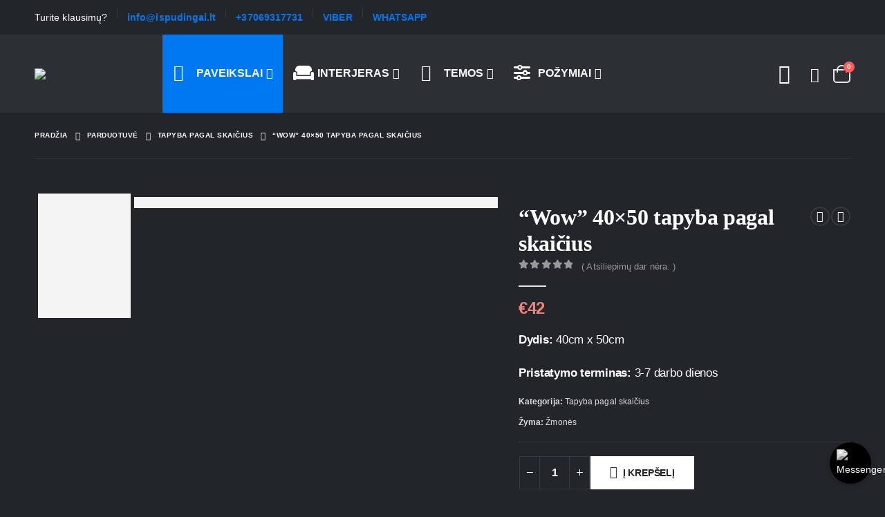

--- FILE ---
content_type: text/html; charset=UTF-8
request_url: https://ispudingai.lt/parduotuve/wow-40x50-tapyba-pagal-skaicius/
body_size: 49992
content:
	<!DOCTYPE html>
	<html class=""  lang="lt-LT">
	<head>
		<meta http-equiv="X-UA-Compatible" content="IE=edge" />
		<meta http-equiv="Content-Type" content="text/html; charset=UTF-8" />
		<meta name="viewport" content="width=device-width, initial-scale=1, minimum-scale=1" />

		<link rel="profile" href="https://gmpg.org/xfn/11" />
		<link rel="pingback" href="https://ispudingai.lt/xmlrpc.php" />
		<meta name='robots' content='index, follow, max-image-preview:large, max-snippet:-1, max-video-preview:-1' />
<script id="cookie-law-info-gcm-var-js">
var _ckyGcm = {"status":true,"default_settings":[{"analytics":"denied","advertisement":"denied","functional":"denied","necessary":"granted","ad_user_data":"denied","ad_personalization":"denied","regions":"All"}],"wait_for_update":2000,"url_passthrough":false,"ads_data_redaction":false}</script>
<script id="cookie-law-info-gcm-js" type="text/javascript" src="https://ispudingai.lt/wp-content/plugins/cookie-law-info/lite/frontend/js/gcm.min.js"></script> <script id="cookieyes" type="text/javascript" src="https://cdn-cookieyes.com/client_data/4c1114cd6d6731980bbdcd88/script.js"></script>
<!-- Google Tag Manager for WordPress by gtm4wp.com -->
<script data-cfasync="false" data-pagespeed-no-defer>
	var gtm4wp_datalayer_name = "dataLayer";
	var dataLayer = dataLayer || [];
	const gtm4wp_use_sku_instead = 1;
	const gtm4wp_currency = 'EUR';
	const gtm4wp_product_per_impression = 10;
	const gtm4wp_clear_ecommerce = false;
	const gtm4wp_datalayer_max_timeout = 2000;
</script>
<!-- End Google Tag Manager for WordPress by gtm4wp.com --><script>window._wca = window._wca || [];</script>

	<!-- This site is optimized with the Yoast SEO plugin v26.8 - https://yoast.com/product/yoast-seo-wordpress/ -->
	<title>&quot;Wow&quot; 40x50 tapyba pagal skaičius | Ispudingai.lt</title>
	<meta name="description" content="&quot;Wow&quot; 40x50 tapyba pagal skaičius • Dydis: 40cm x 50cm • Žmonės, 40x50 su porėmiu • Nemokamas pristatymas" />
	<link rel="canonical" href="https://ispudingai.lt/parduotuve/wow-40x50-tapyba-pagal-skaicius/" />
	<meta property="og:locale" content="lt_LT" />
	<meta property="og:type" content="article" />
	<meta property="og:title" content="&quot;Wow&quot; 40x50 tapyba pagal skaičius | Ispudingai.lt" />
	<meta property="og:description" content="&quot;Wow&quot; 40x50 tapyba pagal skaičius • Dydis: 40cm x 50cm • Žmonės, 40x50 su porėmiu • Nemokamas pristatymas" />
	<meta property="og:url" content="https://ispudingai.lt/parduotuve/wow-40x50-tapyba-pagal-skaicius/" />
	<meta property="og:site_name" content="Ispudingai.lt" />
	<meta property="article:publisher" content="https://www.facebook.com/ispudingai.lt" />
	<meta property="article:modified_time" content="2025-02-16T18:19:48+00:00" />
	<meta property="og:image" content="https://ispudingai.lt/wp-content/uploads/2022/12/Wow2040x5020tapyba20pagal20skaicius.jpg" />
	<meta property="og:image:width" content="758" />
	<meta property="og:image:height" content="947" />
	<meta property="og:image:type" content="image/jpeg" />
	<meta name="twitter:card" content="summary_large_image" />
	<!-- / Yoast SEO plugin. -->


<link rel='dns-prefetch' href='//challenges.cloudflare.com' />
<link rel='dns-prefetch' href='//stats.wp.com' />
<link rel='dns-prefetch' href='//capi-automation.s3.us-east-2.amazonaws.com' />
<link rel='dns-prefetch' href='//www.googletagmanager.com' />
<link rel='preconnect' href='//c0.wp.com' />
<link rel="alternate" type="application/rss+xml" title="Ispudingai.lt &raquo; Įrašų RSS srautas" href="https://ispudingai.lt/feed/" />
<link rel="alternate" type="application/rss+xml" title="Ispudingai.lt &raquo; Komentarų RSS srautas" href="https://ispudingai.lt/comments/feed/" />
<link rel="alternate" type="application/rss+xml" title="Ispudingai.lt &raquo; Įrašo „&#8220;Wow&#8221; 40&#215;50 tapyba pagal skaičius“ komentarų RSS srautas" href="https://ispudingai.lt/parduotuve/wow-40x50-tapyba-pagal-skaicius/feed/" />
<link rel="alternate" title="oEmbed (JSON)" type="application/json+oembed" href="https://ispudingai.lt/wp-json/oembed/1.0/embed?url=https%3A%2F%2Fispudingai.lt%2Fparduotuve%2Fwow-40x50-tapyba-pagal-skaicius%2F" />
<link rel="alternate" title="oEmbed (XML)" type="text/xml+oembed" href="https://ispudingai.lt/wp-json/oembed/1.0/embed?url=https%3A%2F%2Fispudingai.lt%2Fparduotuve%2Fwow-40x50-tapyba-pagal-skaicius%2F&#038;format=xml" />
		<link rel="shortcut icon" href="//ispudingai.lt/wp-content/uploads/2022/03/favicon-32x32-1.png" type="image/x-icon" />
				<link rel="apple-touch-icon" href="//ispudingai.lt/wp-content/uploads/2022/03/favicon-32x32-1.png" />
				<link rel="apple-touch-icon" sizes="120x120" href="//ispudingai.lt/wp-content/uploads/2022/03/apple-touch-icon.png" />
				<link rel="apple-touch-icon" sizes="76x76" href="//ispudingai.lt/wp-content/uploads/2022/03/favicon-32x32-1.png" />
				<link rel="apple-touch-icon" sizes="152x152" href="//ispudingai.lt/wp-content/uploads/2022/03/apple-touch-icon.png" />
		<link rel="preload" href="https://ispudingai.lt/wp-content/themes/porto/fonts/fontawesome/fa-solid-900.woff2" as="font" type="font/woff2" crossorigin fetchpriority="high"/><style id='wp-img-auto-sizes-contain-inline-css'>
img:is([sizes=auto i],[sizes^="auto," i]){contain-intrinsic-size:3000px 1500px}
/*# sourceURL=wp-img-auto-sizes-contain-inline-css */
</style>

<style id='classic-theme-styles-inline-css'>
/*! This file is auto-generated */
.wp-block-button__link{color:#fff;background-color:#32373c;border-radius:9999px;box-shadow:none;text-decoration:none;padding:calc(.667em + 2px) calc(1.333em + 2px);font-size:1.125em}.wp-block-file__button{background:#32373c;color:#fff;text-decoration:none}
/*# sourceURL=/wp-includes/css/classic-themes.min.css */
</style>
<link rel='stylesheet' id='mediaelement-css' href='https://c0.wp.com/c/6.9/wp-includes/js/mediaelement/mediaelementplayer-legacy.min.css' media='all' />
<link rel='stylesheet' id='wp-mediaelement-css' href='https://c0.wp.com/c/6.9/wp-includes/js/mediaelement/wp-mediaelement.min.css' media='all' />
<style id='jetpack-sharing-buttons-style-inline-css'>
.jetpack-sharing-buttons__services-list{display:flex;flex-direction:row;flex-wrap:wrap;gap:0;list-style-type:none;margin:5px;padding:0}.jetpack-sharing-buttons__services-list.has-small-icon-size{font-size:12px}.jetpack-sharing-buttons__services-list.has-normal-icon-size{font-size:16px}.jetpack-sharing-buttons__services-list.has-large-icon-size{font-size:24px}.jetpack-sharing-buttons__services-list.has-huge-icon-size{font-size:36px}@media print{.jetpack-sharing-buttons__services-list{display:none!important}}.editor-styles-wrapper .wp-block-jetpack-sharing-buttons{gap:0;padding-inline-start:0}ul.jetpack-sharing-buttons__services-list.has-background{padding:1.25em 2.375em}
/*# sourceURL=https://ispudingai.lt/wp-content/plugins/jetpack/_inc/blocks/sharing-buttons/view.css */
</style>
<style id='global-styles-inline-css'>
:root{--wp--preset--aspect-ratio--square: 1;--wp--preset--aspect-ratio--4-3: 4/3;--wp--preset--aspect-ratio--3-4: 3/4;--wp--preset--aspect-ratio--3-2: 3/2;--wp--preset--aspect-ratio--2-3: 2/3;--wp--preset--aspect-ratio--16-9: 16/9;--wp--preset--aspect-ratio--9-16: 9/16;--wp--preset--color--black: #000000;--wp--preset--color--cyan-bluish-gray: #abb8c3;--wp--preset--color--white: #ffffff;--wp--preset--color--pale-pink: #f78da7;--wp--preset--color--vivid-red: #cf2e2e;--wp--preset--color--luminous-vivid-orange: #ff6900;--wp--preset--color--luminous-vivid-amber: #fcb900;--wp--preset--color--light-green-cyan: #7bdcb5;--wp--preset--color--vivid-green-cyan: #00d084;--wp--preset--color--pale-cyan-blue: #8ed1fc;--wp--preset--color--vivid-cyan-blue: #0693e3;--wp--preset--color--vivid-purple: #9b51e0;--wp--preset--color--primary: var(--porto-primary-color);--wp--preset--color--secondary: var(--porto-secondary-color);--wp--preset--color--tertiary: var(--porto-tertiary-color);--wp--preset--color--quaternary: var(--porto-quaternary-color);--wp--preset--color--dark: var(--porto-dark-color);--wp--preset--color--light: var(--porto-light-color);--wp--preset--color--primary-hover: var(--porto-primary-light-5);--wp--preset--gradient--vivid-cyan-blue-to-vivid-purple: linear-gradient(135deg,rgb(6,147,227) 0%,rgb(155,81,224) 100%);--wp--preset--gradient--light-green-cyan-to-vivid-green-cyan: linear-gradient(135deg,rgb(122,220,180) 0%,rgb(0,208,130) 100%);--wp--preset--gradient--luminous-vivid-amber-to-luminous-vivid-orange: linear-gradient(135deg,rgb(252,185,0) 0%,rgb(255,105,0) 100%);--wp--preset--gradient--luminous-vivid-orange-to-vivid-red: linear-gradient(135deg,rgb(255,105,0) 0%,rgb(207,46,46) 100%);--wp--preset--gradient--very-light-gray-to-cyan-bluish-gray: linear-gradient(135deg,rgb(238,238,238) 0%,rgb(169,184,195) 100%);--wp--preset--gradient--cool-to-warm-spectrum: linear-gradient(135deg,rgb(74,234,220) 0%,rgb(151,120,209) 20%,rgb(207,42,186) 40%,rgb(238,44,130) 60%,rgb(251,105,98) 80%,rgb(254,248,76) 100%);--wp--preset--gradient--blush-light-purple: linear-gradient(135deg,rgb(255,206,236) 0%,rgb(152,150,240) 100%);--wp--preset--gradient--blush-bordeaux: linear-gradient(135deg,rgb(254,205,165) 0%,rgb(254,45,45) 50%,rgb(107,0,62) 100%);--wp--preset--gradient--luminous-dusk: linear-gradient(135deg,rgb(255,203,112) 0%,rgb(199,81,192) 50%,rgb(65,88,208) 100%);--wp--preset--gradient--pale-ocean: linear-gradient(135deg,rgb(255,245,203) 0%,rgb(182,227,212) 50%,rgb(51,167,181) 100%);--wp--preset--gradient--electric-grass: linear-gradient(135deg,rgb(202,248,128) 0%,rgb(113,206,126) 100%);--wp--preset--gradient--midnight: linear-gradient(135deg,rgb(2,3,129) 0%,rgb(40,116,252) 100%);--wp--preset--font-size--small: 13px;--wp--preset--font-size--medium: 20px;--wp--preset--font-size--large: 36px;--wp--preset--font-size--x-large: 42px;--wp--preset--spacing--20: 0.44rem;--wp--preset--spacing--30: 0.67rem;--wp--preset--spacing--40: 1rem;--wp--preset--spacing--50: 1.5rem;--wp--preset--spacing--60: 2.25rem;--wp--preset--spacing--70: 3.38rem;--wp--preset--spacing--80: 5.06rem;--wp--preset--shadow--natural: 6px 6px 9px rgba(0, 0, 0, 0.2);--wp--preset--shadow--deep: 12px 12px 50px rgba(0, 0, 0, 0.4);--wp--preset--shadow--sharp: 6px 6px 0px rgba(0, 0, 0, 0.2);--wp--preset--shadow--outlined: 6px 6px 0px -3px rgb(255, 255, 255), 6px 6px rgb(0, 0, 0);--wp--preset--shadow--crisp: 6px 6px 0px rgb(0, 0, 0);}:where(.is-layout-flex){gap: 0.5em;}:where(.is-layout-grid){gap: 0.5em;}body .is-layout-flex{display: flex;}.is-layout-flex{flex-wrap: wrap;align-items: center;}.is-layout-flex > :is(*, div){margin: 0;}body .is-layout-grid{display: grid;}.is-layout-grid > :is(*, div){margin: 0;}:where(.wp-block-columns.is-layout-flex){gap: 2em;}:where(.wp-block-columns.is-layout-grid){gap: 2em;}:where(.wp-block-post-template.is-layout-flex){gap: 1.25em;}:where(.wp-block-post-template.is-layout-grid){gap: 1.25em;}.has-black-color{color: var(--wp--preset--color--black) !important;}.has-cyan-bluish-gray-color{color: var(--wp--preset--color--cyan-bluish-gray) !important;}.has-white-color{color: var(--wp--preset--color--white) !important;}.has-pale-pink-color{color: var(--wp--preset--color--pale-pink) !important;}.has-vivid-red-color{color: var(--wp--preset--color--vivid-red) !important;}.has-luminous-vivid-orange-color{color: var(--wp--preset--color--luminous-vivid-orange) !important;}.has-luminous-vivid-amber-color{color: var(--wp--preset--color--luminous-vivid-amber) !important;}.has-light-green-cyan-color{color: var(--wp--preset--color--light-green-cyan) !important;}.has-vivid-green-cyan-color{color: var(--wp--preset--color--vivid-green-cyan) !important;}.has-pale-cyan-blue-color{color: var(--wp--preset--color--pale-cyan-blue) !important;}.has-vivid-cyan-blue-color{color: var(--wp--preset--color--vivid-cyan-blue) !important;}.has-vivid-purple-color{color: var(--wp--preset--color--vivid-purple) !important;}.has-black-background-color{background-color: var(--wp--preset--color--black) !important;}.has-cyan-bluish-gray-background-color{background-color: var(--wp--preset--color--cyan-bluish-gray) !important;}.has-white-background-color{background-color: var(--wp--preset--color--white) !important;}.has-pale-pink-background-color{background-color: var(--wp--preset--color--pale-pink) !important;}.has-vivid-red-background-color{background-color: var(--wp--preset--color--vivid-red) !important;}.has-luminous-vivid-orange-background-color{background-color: var(--wp--preset--color--luminous-vivid-orange) !important;}.has-luminous-vivid-amber-background-color{background-color: var(--wp--preset--color--luminous-vivid-amber) !important;}.has-light-green-cyan-background-color{background-color: var(--wp--preset--color--light-green-cyan) !important;}.has-vivid-green-cyan-background-color{background-color: var(--wp--preset--color--vivid-green-cyan) !important;}.has-pale-cyan-blue-background-color{background-color: var(--wp--preset--color--pale-cyan-blue) !important;}.has-vivid-cyan-blue-background-color{background-color: var(--wp--preset--color--vivid-cyan-blue) !important;}.has-vivid-purple-background-color{background-color: var(--wp--preset--color--vivid-purple) !important;}.has-black-border-color{border-color: var(--wp--preset--color--black) !important;}.has-cyan-bluish-gray-border-color{border-color: var(--wp--preset--color--cyan-bluish-gray) !important;}.has-white-border-color{border-color: var(--wp--preset--color--white) !important;}.has-pale-pink-border-color{border-color: var(--wp--preset--color--pale-pink) !important;}.has-vivid-red-border-color{border-color: var(--wp--preset--color--vivid-red) !important;}.has-luminous-vivid-orange-border-color{border-color: var(--wp--preset--color--luminous-vivid-orange) !important;}.has-luminous-vivid-amber-border-color{border-color: var(--wp--preset--color--luminous-vivid-amber) !important;}.has-light-green-cyan-border-color{border-color: var(--wp--preset--color--light-green-cyan) !important;}.has-vivid-green-cyan-border-color{border-color: var(--wp--preset--color--vivid-green-cyan) !important;}.has-pale-cyan-blue-border-color{border-color: var(--wp--preset--color--pale-cyan-blue) !important;}.has-vivid-cyan-blue-border-color{border-color: var(--wp--preset--color--vivid-cyan-blue) !important;}.has-vivid-purple-border-color{border-color: var(--wp--preset--color--vivid-purple) !important;}.has-vivid-cyan-blue-to-vivid-purple-gradient-background{background: var(--wp--preset--gradient--vivid-cyan-blue-to-vivid-purple) !important;}.has-light-green-cyan-to-vivid-green-cyan-gradient-background{background: var(--wp--preset--gradient--light-green-cyan-to-vivid-green-cyan) !important;}.has-luminous-vivid-amber-to-luminous-vivid-orange-gradient-background{background: var(--wp--preset--gradient--luminous-vivid-amber-to-luminous-vivid-orange) !important;}.has-luminous-vivid-orange-to-vivid-red-gradient-background{background: var(--wp--preset--gradient--luminous-vivid-orange-to-vivid-red) !important;}.has-very-light-gray-to-cyan-bluish-gray-gradient-background{background: var(--wp--preset--gradient--very-light-gray-to-cyan-bluish-gray) !important;}.has-cool-to-warm-spectrum-gradient-background{background: var(--wp--preset--gradient--cool-to-warm-spectrum) !important;}.has-blush-light-purple-gradient-background{background: var(--wp--preset--gradient--blush-light-purple) !important;}.has-blush-bordeaux-gradient-background{background: var(--wp--preset--gradient--blush-bordeaux) !important;}.has-luminous-dusk-gradient-background{background: var(--wp--preset--gradient--luminous-dusk) !important;}.has-pale-ocean-gradient-background{background: var(--wp--preset--gradient--pale-ocean) !important;}.has-electric-grass-gradient-background{background: var(--wp--preset--gradient--electric-grass) !important;}.has-midnight-gradient-background{background: var(--wp--preset--gradient--midnight) !important;}.has-small-font-size{font-size: var(--wp--preset--font-size--small) !important;}.has-medium-font-size{font-size: var(--wp--preset--font-size--medium) !important;}.has-large-font-size{font-size: var(--wp--preset--font-size--large) !important;}.has-x-large-font-size{font-size: var(--wp--preset--font-size--x-large) !important;}
:where(.wp-block-post-template.is-layout-flex){gap: 1.25em;}:where(.wp-block-post-template.is-layout-grid){gap: 1.25em;}
:where(.wp-block-term-template.is-layout-flex){gap: 1.25em;}:where(.wp-block-term-template.is-layout-grid){gap: 1.25em;}
:where(.wp-block-columns.is-layout-flex){gap: 2em;}:where(.wp-block-columns.is-layout-grid){gap: 2em;}
:root :where(.wp-block-pullquote){font-size: 1.5em;line-height: 1.6;}
/*# sourceURL=global-styles-inline-css */
</style>
<link rel='stylesheet' id='contact-form-7-css' href='https://ispudingai.lt/wp-content/plugins/contact-form-7/includes/css/styles.css?ver=6.1.4' media='all' />
<link rel='stylesheet' id='woo-gift-cards-lite-css' href='https://ispudingai.lt/wp-content/plugins/woo-gift-cards-lite/public/css/woocommerce_gift_cards_lite-public.css?ver=3.2.4' media='all' />
<link rel='stylesheet' id='dashicons-css' href='https://c0.wp.com/c/6.9/wp-includes/css/dashicons.min.css' media='all' />
<link rel='stylesheet' id='thickbox-css' href='https://c0.wp.com/c/6.9/wp-includes/js/thickbox/thickbox.css' media='all' />
<link rel='stylesheet' id='photoswipe-css' href='https://c0.wp.com/p/woocommerce/10.4.3/assets/css/photoswipe/photoswipe.min.css' media='all' />
<link rel='stylesheet' id='photoswipe-default-skin-css' href='https://c0.wp.com/p/woocommerce/10.4.3/assets/css/photoswipe/default-skin/default-skin.min.css' media='all' />
<style id='woocommerce-inline-inline-css'>
.woocommerce form .form-row .required { visibility: visible; }
/*# sourceURL=woocommerce-inline-inline-css */
</style>
<link rel='stylesheet' id='alpus-plugin-framework-base-css' href='https://ispudingai.lt/wp-content/plugins/alpus-flexbox/plugin-framework/assets/css/base.min.css?ver=1.3.0' media='all' />
<link rel='stylesheet' id='alpus-plugin-framework-css' href='https://ispudingai.lt/wp-content/plugins/alpus-flexbox/plugin-framework/assets/css/framework.min.css?ver=1.3.0' media='all' />
<link rel='stylesheet' id='wcpa-frontend-css' href='https://ispudingai.lt/wp-content/plugins/woo-custom-product-addons-pro/assets/css/style_1.css?ver=5.1.0' media='all' />
<link rel='stylesheet' id='porto-fs-progress-bar-css' href='https://ispudingai.lt/wp-content/themes/porto/inc/lib/woocommerce-shipping-progress-bar/shipping-progress-bar.css?ver=7.7.2' media='all' />
<link rel='stylesheet' id='shiftnav-css' href='https://ispudingai.lt/wp-content/plugins/shiftnav-responsive-mobile-menu/assets/css/shiftnav.min.css?ver=1.8.2' media='all' />
<link rel='stylesheet' id='shiftnav-font-awesome-css' href='https://ispudingai.lt/wp-content/plugins/shiftnav-responsive-mobile-menu/assets/css/fontawesome/css/font-awesome.min.css?ver=1.8.2' media='all' />
<link rel='stylesheet' id='shiftnav-standard-dark-css' href='https://ispudingai.lt/wp-content/plugins/shiftnav-responsive-mobile-menu/assets/css/skins/standard-dark.css?ver=1.8.2' media='all' />
<link rel='stylesheet' id='porto-css-vars-css' href='https://ispudingai.lt/wp-content/uploads/porto_styles/theme_css_vars.css?ver=7.7.2' media='all' />
<link rel='stylesheet' id='bootstrap-css' href='https://ispudingai.lt/wp-content/uploads/porto_styles/bootstrap.css?ver=7.7.2' media='all' />
<link rel='stylesheet' id='porto-plugins-css' href='https://ispudingai.lt/wp-content/themes/porto/css/plugins.css?ver=7.7.2' media='all' />
<link rel='stylesheet' id='porto-theme-css' href='https://ispudingai.lt/wp-content/themes/porto/css/theme.css?ver=7.7.2' media='all' />
<link rel='stylesheet' id='porto-widget-follow-us-css' href='https://ispudingai.lt/wp-content/themes/porto/css/part/widget-follow-us.css?ver=7.7.2' media='all' />
<link rel='stylesheet' id='porto-blog-legacy-css' href='https://ispudingai.lt/wp-content/themes/porto/css/part/blog-legacy.css?ver=7.7.2' media='all' />
<link rel='stylesheet' id='porto-header-shop-css' href='https://ispudingai.lt/wp-content/themes/porto/css/part/header-shop.css?ver=7.7.2' media='all' />
<link rel='stylesheet' id='porto-header-legacy-css' href='https://ispudingai.lt/wp-content/themes/porto/css/part/header-legacy.css?ver=7.7.2' media='all' />
<link rel='stylesheet' id='porto-footer-legacy-css' href='https://ispudingai.lt/wp-content/themes/porto/css/part/footer-legacy.css?ver=7.7.2' media='all' />
<link rel='stylesheet' id='porto-nav-panel-css' href='https://ispudingai.lt/wp-content/themes/porto/css/part/nav-panel.css?ver=7.7.2' media='all' />
<link rel='stylesheet' id='porto-media-mobile-sidebar-css' href='https://ispudingai.lt/wp-content/themes/porto/css/part/media-mobile-sidebar.css?ver=7.7.2' media='(max-width:991px)' />
<link rel='stylesheet' id='porto-shortcodes-css' href='https://ispudingai.lt/wp-content/uploads/porto_styles/shortcodes.css?ver=7.7.2' media='all' />
<link rel='stylesheet' id='porto-theme-shop-css' href='https://ispudingai.lt/wp-content/themes/porto/css/theme_shop.css?ver=7.7.2' media='all' />
<link rel='stylesheet' id='porto-only-product-css' href='https://ispudingai.lt/wp-content/themes/porto/css/part/only-product.css?ver=7.7.2' media='all' />
<link rel='stylesheet' id='porto-shop-legacy-css' href='https://ispudingai.lt/wp-content/themes/porto/css/part/shop-legacy.css?ver=7.7.2' media='all' />
<link rel='stylesheet' id='porto-shop-sidebar-base-css' href='https://ispudingai.lt/wp-content/themes/porto/css/part/shop-sidebar-base.css?ver=7.7.2' media='all' />
<link rel='stylesheet' id='porto-theme-elementor-css' href='https://ispudingai.lt/wp-content/themes/porto/css/theme_elementor.css?ver=7.7.2' media='all' />
<link rel='stylesheet' id='porto-dynamic-style-css' href='https://ispudingai.lt/wp-content/uploads/porto_styles/dynamic_style.css?ver=7.7.2' media='all' />
<link rel='stylesheet' id='porto-type-builder-css' href='https://ispudingai.lt/wp-content/plugins/porto-functionality/builders/assets/type-builder.css?ver=3.7.2' media='all' />
<link rel='stylesheet' id='porto-account-login-style-css' href='https://ispudingai.lt/wp-content/themes/porto/css/theme/shop/login-style/account-login.css?ver=7.7.2' media='all' />
<link rel='stylesheet' id='porto-theme-woopage-css' href='https://ispudingai.lt/wp-content/themes/porto/css/theme/shop/other/woopage.css?ver=7.7.2' media='all' />
<link rel='stylesheet' id='porto-sp-skeleton-css' href='https://ispudingai.lt/wp-content/themes/porto/css/theme/shop/single-product/skeleton.css?ver=7.7.2' media='all' />
<link rel='stylesheet' id='porto-sp-layout-css' href='https://ispudingai.lt/wp-content/themes/porto/css/theme/shop/single-product/transparent.css?ver=7.7.2' media='all' />
<link rel='stylesheet' id='porto-style-css' href='https://ispudingai.lt/wp-content/themes/porto/style.css?ver=7.7.2' media='all' />
<style id='porto-style-inline-css'>
.side-header-narrow-bar-logo{max-width:111px}@media (min-width:992px){}.page-top .product-nav{position:static;height:auto;margin-top:0}.page-top .product-nav .product-prev,.page-top .product-nav .product-next{float:none;position:absolute;height:30px;top:50%;bottom:50%;margin-top:-15px}.page-top .product-nav .product-prev{right:10px}.page-top .product-nav .product-next{left:10px}.page-top .product-nav .product-next .product-popup{right:auto;left:0}.page-top .product-nav .product-next .product-popup:before{right:auto;left:6px}.page-top .sort-source{position:static;text-align:center;margin-top:5px;border-width:0}.page-top{padding-top:20px;padding-bottom:20px}.page-top .page-title{padding-bottom:0}@media (max-width:991px){.page-top .page-sub-title{margin-bottom:5px;margin-top:0}.page-top .breadcrumbs-wrap{margin-bottom:5px}}@media (min-width:992px){.page-top .page-title{min-height:0;line-height:1.25}.page-top .page-sub-title{line-height:1.6}.page-top .product-nav{display:inline-block;height:30px;vertical-align:middle;margin-left:10px}.page-top .product-nav .product-prev,.page-top .product-nav .product-next{position:relative}.page-top .product-nav .product-prev{float:left;left:0}.page-top .product-nav .product-prev .product-popup{right:auto;left:-26px}.page-top .product-nav .product-prev:before{right:auto;left:32px}.page-top .product-nav .product-next{float:left;left:0}.page-top .product-nav .product-next .product-popup{right:auto;left:0}.page-top .product-nav .product-next .product-popup:before{right:auto}}.product-images .img-thumbnail .inner,.product-images .img-thumbnail .inner img{-webkit-transform:none;transform:none}.sticky-product{position:fixed;top:0;left:0;width:100%;z-index:1001;background-color:#fff;box-shadow:0 3px 5px rgba(0,0,0,0.08);padding:15px 0}.sticky-product.pos-bottom{top:auto;bottom:var(--porto-icon-menus-mobile,0);box-shadow:0 -3px 5px rgba(0,0,0,0.08)}.sticky-product .container{display:-ms-flexbox;display:flex;-ms-flex-align:center;align-items:center;-ms-flex-wrap:wrap;flex-wrap:wrap}.sticky-product .sticky-image{max-width:60px;margin-right:15px}.sticky-product .add-to-cart{-ms-flex:1;flex:1;text-align:right;margin-top:5px}.sticky-product .product-name{font-size:16px;font-weight:600;line-height:inherit;margin-bottom:0}.sticky-product .sticky-detail{line-height:1.5;display:-ms-flexbox;display:flex}.sticky-product .star-rating{margin:5px 15px;font-size:1em}.sticky-product .availability{padding-top:2px}.sticky-product .sticky-detail .price{font-family:Open Sans,Open Sans,sans-serif;font-weight:400;margin-bottom:0;font-size:1.3em;line-height:1.5}.sticky-product.pos-top:not(.hide){top:0;opacity:1;visibility:visible;transform:translate3d( 0,0,0 )}.sticky-product.pos-top.scroll-down{opacity:0 !important;visibility:hidden;transform:translate3d( 0,-100%,0 )}.sticky-product.sticky-ready{transition:left .3s,visibility 0.3s,opacity 0.3s,transform 0.3s,top 0.3s ease}.sticky-product .quantity.extra-type{display:none}@media (min-width:992px){body.single-product .sticky-product .container{padding-left:calc(var(--porto-grid-gutter-width) / 2);padding-right:calc(var(--porto-grid-gutter-width) / 2)}}.sticky-product .container{padding-left:var(--porto-fluid-spacing);padding-right:var(--porto-fluid-spacing)}@media (max-width:768px){.sticky-product .sticky-image,.sticky-product .sticky-detail,.sticky-product{display:none}.sticky-product.show-mobile{display:block;padding-top:10px;padding-bottom:10px}.sticky-product.show-mobile .add-to-cart{margin-top:0}.sticky-product.show-mobile .single_add_to_cart_button{margin:0;width:100%}}#login-form-popup{max-width:480px}@media (max-width:991px){#header .separator,.header-top{display:none}}@media (min-width:991px){#header .shiftnav-toggle{display:none}}.wp-block-column .btn,.elementor-widget-wrap .btn{font-family:'Open Sans';font-weight:700;text-transform:uppercase;padding:1.2em 2.5em;letter-spacing:.01em}.btn.btn-sm{padding:1em 2.25em}#header .porto-view-switcher>li.menu-item>a{font-weight:500}#header .searchform-popup .search-toggle{font-size:21px;top:1px;z-index:110}#header .wishlist i,#header .my-account i{font-size:28px;display:block}#mini-cart .minicart-icon{width:25px;height:20px;border:2px solid #fff;border-radius:0 0 5px 5px;position:relative;opacity:.9;margin:6px 0 0}#mini-cart .minicart-icon:before{content:'';position:absolute;border:2px solid;border-color:inherit;border-bottom:none;border-radius:10px 10px 0 0;left:50%;top:-8px;margin-left:-7.5px;width:15px;height:11px}@media (max-width:575px){#header .header-top .header-row .header-left{display:none}}@media (min-width:992px){#header .logo{margin-right:60px}}#header .mega-menu > li.menu-item .popup{left:0 !important}#header .mega-menu > li.menu-item > a > i{display:inline-block;font-size:1.5em;margin-right:.5rem;line-height:33px;vertical-align:middle;position:relative;top:-1px}#header .mega-menu > li.menu-item > a > .font-size-lg{font-size:2em !important}.mega-menu .wide .popup li.sub ul.sub-menu{padding-bottom:0}.page-header-5{padding-bottom:0}.page-header-5 .breadcrumbs-wrap{font-size:10px;font-weight:700;letter-spacing:.05em}.page-header-5 > .container:after{display:block;content:'';border-top:1px solid #303438;margin-top:20px}.page-header-5 .breadcrumbs-wrap{margin-bottom:0}.porto-ibanner-layer .price del{font-size:65%}.porto-ibanner-layer .btn{font-size:.8em}.coupon-text-sale{transform:rotate(-3deg);letter-spacing:.01em;position:relative;padding-left:8px}.coupon-text-sale b{display:inline-block;background:#ee8379;color:#fff;font-size:1.6em;padding:4px 8px;margin-right:.25rem}.coupon-text-sale i{font-style:normal;position:absolute;left:-1.5em;top:50%;transform:translateY(-50%) rotate(-90deg);font-size:.65em;opacity:.6;letter-spacing:0}ul.products li.product-col .price{font-family:'Open Sans';color:#444}.product-images .product-image-slider.owl-carousel .img-thumbnail{padding:0}.products-slider.owl-carousel .owl-dot span,.products-slider.owl-carousel .owl-dot.active span,.products-slider.owl-carousel .owl-dot:hover span{color:#fff}.content-center ul.products li.product-outimage_aq_onimage{text-align:center;margin-bottom:1.5rem}.content-center ul.products li.product-col .rating-wrap{margin-left:auto;margin-right:auto}.content-center ul.products li.product-col h3{font-size:22px}.single-product .product_title{font-family:Poppins;font-size:32px;letter-spacing:-0.01em;font-weight:700}.product-summary-wrap .price{color:#ee8379}.product-summary-wrap .product_meta a{color:#fff}.product-images .img-thumbnail .inner,body.woocommerce-page.archive .sidebar-content{border:none}body.woocommerce-page.archive .sidebar-content aside.widget{padding:0 15px;border-bottom:none !important;margin-bottom:30px}.woocommerce-page .sidebar-content .widget-title{font-family:'Poppins';font-size:12px;font-weight:600;letter-spacing:.05em;border-bottom:1px solid #303438 !important;padding-bottom:6px !important}body.woocommerce-page.archive .sidebar-content .widget .widget-title{margin-left:-15px;margin-right:-15px}.sidebar .product-categories li > a,.widget > div > ul,.widget > ul{font-size:12px;font-weight:400}.sidebar-content .filter-item-list{display:block}.sidebar-content .filter-item-list .filter-color{margin-bottom:15px;text-indent:35px;line-height:10px;width:18px;height:18px}.widget_product_categories .widget-title .toggle,.widget_price_filter .widget-title .toggle,.widget_layered_nav .widget-title .toggle,.widget_layered_nav_filters .widget-title .toggle,.widget_rating_filter .widget-title .toggle{right:-4px}.widget_product_categories .widget-title .toggle:before,.widget_product_categories .widget-title .toggle:after,.widget_price_filter .widget-title .toggle:before,.widget_price_filter .widget-title .toggle:after,.widget_layered_nav .widget-title .toggle:before,.widget_layered_nav .widget-title .toggle:after,.widget_layered_nav_filters .widget-title .toggle:before,.widget_layered_nav_filters .widget-title .toggle:after,.widget_rating_filter .widget-title .toggle:before,.widget_rating_filter .widget-title .toggle:after{background:#fff}.woocommerce-pagination ul li a,.woocommerce-pagination ul li span{color:#fff;border:none}.woocommerce-pagination ul li a:hover,.woocommerce-pagination ul li a:focus,.woocommerce-pagination ul li span.current{background-color:#2e3237;color:#fff}.footer-top{border-bottom:1px solid #2a2e33;padding:35px 0}.footer-top .menu{display:flex;flex-wrap:wrap;border-bottom:none;margin-top:0}.footer-top .menu li a{color:#999;font-size:.875rem;font-weight:600}.footer-top .widget>div>ul li{border:none;padding:0;margin-right:2rem}.footer-top .widget>div>ul li:last-child{margin-right:0}.footer-top .menu li:before{display:none}#footer .footer-main > .container{padding-top:45px;padding-bottom:15px}#footer .footer-main .row{align-items:center}@media (min-width:992px){#footer .col-lg-2 .widget_media_image{border-right:1px solid #2a2e33}#footer .share-links{margin-left:20px}#footer .col-lg-3 .widget_media_image{text-align:right;padding-right:20px}}#footer .share-links a{width:40px;height:40px;box-shadow:none;border:1px solid #292d32;font-size:16px}#footer .footer-bottom{padding:30px 0}
/*# sourceURL=porto-style-inline-css */
</style>
<link rel='stylesheet' id='porto-360-gallery-css' href='https://ispudingai.lt/wp-content/themes/porto/inc/lib/threesixty/threesixty.css?ver=7.7.2' media='all' />
<link rel='stylesheet' id='styles-child-css' href='https://ispudingai.lt/wp-content/themes/porto-child/style.css?ver=6.9' media='all' />
<script src="https://c0.wp.com/c/6.9/wp-includes/js/jquery/jquery.min.js" id="jquery-core-js"></script>
<script src="https://ispudingai.lt/wp-content/plugins/woocommerce-inbank-lt/public/js/woocommerce-inbank-lt-public.js?ver=1.0.1" id="woocommerce-inbank-lt-js"></script>
<script src="https://c0.wp.com/p/woocommerce/10.4.3/assets/js/jquery-blockui/jquery.blockUI.min.js" id="wc-jquery-blockui-js" defer data-wp-strategy="defer"></script>
<script id="wc-add-to-cart-js-extra">
var wc_add_to_cart_params = {"ajax_url":"/wp-admin/admin-ajax.php","wc_ajax_url":"/?wc-ajax=%%endpoint%%","i18n_view_cart":"Krep\u0161elis","cart_url":"https://ispudingai.lt/krepselis/","is_cart":"","cart_redirect_after_add":"no"};
//# sourceURL=wc-add-to-cart-js-extra
</script>
<script src="https://c0.wp.com/p/woocommerce/10.4.3/assets/js/frontend/add-to-cart.min.js" id="wc-add-to-cart-js" defer data-wp-strategy="defer"></script>
<script src="https://c0.wp.com/p/woocommerce/10.4.3/assets/js/photoswipe/photoswipe.min.js" id="wc-photoswipe-js" defer data-wp-strategy="defer"></script>
<script src="https://c0.wp.com/p/woocommerce/10.4.3/assets/js/photoswipe/photoswipe-ui-default.min.js" id="wc-photoswipe-ui-default-js" defer data-wp-strategy="defer"></script>
<script id="wc-single-product-js-extra">
var wc_single_product_params = {"i18n_required_rating_text":"Pasirinkite \u012fvertinim\u0105","i18n_rating_options":["1 i\u0161 5 \u017evaig\u017edu\u010di\u0173","2 i\u0161 5 \u017evaig\u017edu\u010di\u0173","3 i\u0161 5 \u017evaig\u017edu\u010di\u0173","4 i\u0161 5 \u017evaig\u017edu\u010di\u0173","5 i\u0161 5 \u017evaig\u017edu\u010di\u0173"],"i18n_product_gallery_trigger_text":"View full-screen image gallery","review_rating_required":"yes","flexslider":{"rtl":false,"animation":"slide","smoothHeight":true,"directionNav":false,"controlNav":"thumbnails","slideshow":false,"animationSpeed":500,"animationLoop":false,"allowOneSlide":false},"zoom_enabled":"","zoom_options":[],"photoswipe_enabled":"1","photoswipe_options":{"shareEl":false,"closeOnScroll":false,"history":false,"hideAnimationDuration":0,"showAnimationDuration":0},"flexslider_enabled":""};
//# sourceURL=wc-single-product-js-extra
</script>
<script src="https://c0.wp.com/p/woocommerce/10.4.3/assets/js/frontend/single-product.min.js" id="wc-single-product-js" defer data-wp-strategy="defer"></script>
<script src="https://c0.wp.com/p/woocommerce/10.4.3/assets/js/js-cookie/js.cookie.min.js" id="wc-js-cookie-js" defer data-wp-strategy="defer"></script>
<script id="woocommerce-js-extra">
var woocommerce_params = {"ajax_url":"/wp-admin/admin-ajax.php","wc_ajax_url":"/?wc-ajax=%%endpoint%%","i18n_password_show":"Rodyti slapta\u017eod\u012f","i18n_password_hide":"Sl\u0117pti slapta\u017eod\u012f"};
//# sourceURL=woocommerce-js-extra
</script>
<script src="https://c0.wp.com/p/woocommerce/10.4.3/assets/js/frontend/woocommerce.min.js" id="woocommerce-js" defer data-wp-strategy="defer"></script>
<script src="https://stats.wp.com/s-202605.js" id="woocommerce-analytics-js" defer data-wp-strategy="defer"></script>
<script id="wc-cart-fragments-js-extra">
var wc_cart_fragments_params = {"ajax_url":"/wp-admin/admin-ajax.php","wc_ajax_url":"/?wc-ajax=%%endpoint%%","cart_hash_key":"wc_cart_hash_c1426e14dc267b648d35601b7cdaf1c5","fragment_name":"wc_fragments_c1426e14dc267b648d35601b7cdaf1c5","request_timeout":"15000"};
//# sourceURL=wc-cart-fragments-js-extra
</script>
<script src="https://c0.wp.com/p/woocommerce/10.4.3/assets/js/frontend/cart-fragments.min.js" id="wc-cart-fragments-js" defer data-wp-strategy="defer"></script>

<!-- Google tag (gtag.js) snippet added by Site Kit -->
<!-- Google Analytics snippet added by Site Kit -->
<script src="https://www.googletagmanager.com/gtag/js?id=G-NMPP4VTTTR" id="google_gtagjs-js" async></script>
<script id="google_gtagjs-js-after">
window.dataLayer = window.dataLayer || [];function gtag(){dataLayer.push(arguments);}
gtag("set","linker",{"domains":["ispudingai.lt"]});
gtag("js", new Date());
gtag("set", "developer_id.dZTNiMT", true);
gtag("config", "G-NMPP4VTTTR");
//# sourceURL=google_gtagjs-js-after
</script>
<link rel="https://api.w.org/" href="https://ispudingai.lt/wp-json/" /><link rel="alternate" title="JSON" type="application/json" href="https://ispudingai.lt/wp-json/wp/v2/product/25637" /><link rel="EditURI" type="application/rsd+xml" title="RSD" href="https://ispudingai.lt/xmlrpc.php?rsd" />
<meta name="generator" content="WordPress 6.9" />
<meta name="generator" content="WooCommerce 10.4.3" />
<link rel='shortlink' href='https://ispudingai.lt/?p=25637' />
<meta name="generator" content="Site Kit by Google 1.170.0" />
		<!-- ShiftNav CSS
	================================================================ -->
		<style type="text/css" id="shiftnav-dynamic-css">
			
/* Status: Loaded from Transient */
		</style>
		<!-- end ShiftNav CSS -->

		<style>img#wpstats{display:none}</style>
		
<!-- Google Tag Manager for WordPress by gtm4wp.com -->
<!-- GTM Container placement set to automatic -->
<script data-cfasync="false" data-pagespeed-no-defer>
	var dataLayer_content = {"pagePostType":"product","pagePostType2":"single-product","pagePostAuthor":"ispudingai","productRatingCounts":[],"productAverageRating":0,"productReviewCount":0,"productType":"simple","productIsVariable":0};
	dataLayer.push( dataLayer_content );
</script>
<script data-cfasync="false" data-pagespeed-no-defer>
		if (typeof gtag == "undefined") {
			function gtag(){dataLayer.push(arguments);}
		}

		gtag("consent", "default", {
			"analytics_storage": "granted",
			"ad_storage": "denied",
			"ad_user_data": "denied",
			"ad_personalization": "denied",
			"functionality_storage": "granted",
			"security_storage": "granted",
			"personalization_storage": "granted",
		});
</script>
<script data-cfasync="false" data-pagespeed-no-defer>
(function(w,d,s,l,i){w[l]=w[l]||[];w[l].push({'gtm.start':
new Date().getTime(),event:'gtm.js'});var f=d.getElementsByTagName(s)[0],
j=d.createElement(s),dl=l!='dataLayer'?'&l='+l:'';j.async=true;j.src=
'//www.googletagmanager.com/gtm.js?id='+i+dl;f.parentNode.insertBefore(j,f);
})(window,document,'script','dataLayer','GTM-KLT3HKP6');
</script>
<!-- End Google Tag Manager for WordPress by gtm4wp.com --><!-- Analytics by WP Statistics - https://wp-statistics.com -->
	<meta name="verify-paysera" content="648bd072a60c37252c8fae15b927a962">
	<meta name="facebook-domain-verification" content="l0qlo5l4o6th9i26zkh7c2idrsp19w" />
	<meta name="yandex-verification" content="812c1cc6d30f431a" />
	<meta name="google-site-verification" content="BU-6uUNTqWc84UtFgjIse272IQWfjMYCYgze1AepVg8" />	

	<link rel="icon" type="image/png" href="/favicon-96x96.png" sizes="96x96" />
	<link rel="icon" type="image/svg+xml" href="/favicon.svg" />
	<link rel="shortcut icon" href="/favicon.ico" />
	<link rel="apple-touch-icon" sizes="180x180" href="/apple-touch-icon.png" />
	<meta name="apple-mobile-web-app-title" content="ispudingai.lt" />
	<link rel="manifest" href="/site.webmanifest" />

	<!-- Hotjar Tracking Code for https://ispudingai.lt -->
<script>
    (function(h,o,t,j,a,r){
        h.hj=h.hj||function(){(h.hj.q=h.hj.q||[]).push(arguments)};
        h._hjSettings={hjid:2840052,hjsv:6};
        a=o.getElementsByTagName('head')[0];
        r=o.createElement('script');r.async=1;
        r.src=t+h._hjSettings.hjid+j+h._hjSettings.hjsv;
        a.appendChild(r);
    })(window,document,'https://static.hotjar.com/c/hotjar-','.js?sv=');
</script>

		<script type="text/javascript" id="webfont-queue">
		WebFontConfig = {
			google: { families: [ 'Poppins:400,500,600,700,800','Open+Sans:400,500,600,700,800' ] }
		};
		(function(d) {
			var wf = d.createElement('script'), s = d.scripts[d.scripts.length - 1];
			wf.src = 'https://ispudingai.lt/wp-content/themes/porto/js/libs/webfont.js';
			wf.async = true;
			s.parentNode.insertBefore(wf, s);
		})(document);</script>
			<noscript><style>.woocommerce-product-gallery{ opacity: 1 !important; }</style></noscript>
	<meta name="generator" content="Elementor 3.33.4; features: additional_custom_breakpoints; settings: css_print_method-external, google_font-enabled, font_display-auto">

<!-- Schema & Structured Data For WP v1.54.2 - -->
<script type="application/ld+json" class="saswp-schema-markup-output">
[{"@context":"https:\/\/schema.org\/","@graph":[{"@context":"https:\/\/schema.org\/","@type":"SiteNavigationElement","@id":"https:\/\/ispudingai.lt\/#paveikslai","name":"Paveikslai","url":"https:\/\/ispudingai.lt\/parduotuve\/"},{"@context":"https:\/\/schema.org\/","@type":"SiteNavigationElement","@id":"https:\/\/ispudingai.lt\/#kategorijos","name":"Kategorijos","url":"https:\/\/ispudingai.lt\/parduotuve\/"},{"@context":"https:\/\/schema.org\/","@type":"SiteNavigationElement","@id":"https:\/\/ispudingai.lt\/#%f0%9f%87%b1%f0%9f%87%b9-lietuviu-menininku-darbai","name":"\ud83c\uddf1\ud83c\uddf9 Lietuvi\u0173 meninink\u0173 darbai","url":"https:\/\/ispudingai.lt\/kategorija\/lietuviu-menininku-darbai\/"},{"@context":"https:\/\/schema.org\/","@type":"SiteNavigationElement","@id":"https:\/\/ispudingai.lt\/#azuriniai-paveikslai","name":"A\u017e\u016briniai paveikslai","url":"https:\/\/ispudingai.lt\/kategorija\/azuriniai-paveikslai\/"},{"@context":"https:\/\/schema.org\/","@type":"SiteNavigationElement","@id":"https:\/\/ispudingai.lt\/#deimantines-mozaikos","name":"Deimantin\u0117s mozaikos","url":"https:\/\/ispudingai.lt\/kategorija\/deimantines-mozaikos\/"},{"@context":"https:\/\/schema.org\/","@type":"SiteNavigationElement","@id":"https:\/\/ispudingai.lt\/#metalines-sienu-apdailos","name":"Metalin\u0117s sien\u0173 apdailos","url":"https:\/\/ispudingai.lt\/kategorija\/metalines-sienu-apdailos\/"},{"@context":"https:\/\/schema.org\/","@type":"SiteNavigationElement","@id":"https:\/\/ispudingai.lt\/#metaliniai-paveikslai","name":"Metaliniai paveikslai","url":"https:\/\/ispudingai.lt\/kategorija\/metaliniai-paveikslai\/"},{"@context":"https:\/\/schema.org\/","@type":"SiteNavigationElement","@id":"https:\/\/ispudingai.lt\/#molbertai-ir-tapybos-rinkiniai","name":"Molbertai ir tapybos rinkiniai","url":"https:\/\/ispudingai.lt\/kategorija\/molbertai-ir-tapybos-rinkiniai\/"},{"@context":"https:\/\/schema.org\/","@type":"SiteNavigationElement","@id":"https:\/\/ispudingai.lt\/#paveikslai-ant-drobes","name":"Paveikslai ant drob\u0117s","url":"https:\/\/ispudingai.lt\/kategorija\/paveikslai-ant-drobes\/"},{"@context":"https:\/\/schema.org\/","@type":"SiteNavigationElement","@id":"https:\/\/ispudingai.lt\/#paveikslai-ant-putplascio","name":"Paveikslai ant putplas\u010dio","url":"https:\/\/ispudingai.lt\/kategorija\/paveikslai-ant-putplascio\/"},{"@context":"https:\/\/schema.org\/","@type":"SiteNavigationElement","@id":"https:\/\/ispudingai.lt\/#paveikslai-ant-stiklo","name":"Paveikslai ant stiklo","url":"https:\/\/ispudingai.lt\/kategorija\/paveikslai-ant-stiklo\/"},{"@context":"https:\/\/schema.org\/","@type":"SiteNavigationElement","@id":"https:\/\/ispudingai.lt\/#paveikslai-su-samanomis","name":"Paveikslai su samanomis","url":"https:\/\/ispudingai.lt\/kategorija\/paveikslai-su-samanomis\/"},{"@context":"https:\/\/schema.org\/","@type":"SiteNavigationElement","@id":"https:\/\/ispudingai.lt\/#plakatai","name":"Plakatai","url":"https:\/\/ispudingai.lt\/kategorija\/plakatai\/"},{"@context":"https:\/\/schema.org\/","@type":"SiteNavigationElement","@id":"https:\/\/ispudingai.lt\/#ranka-tapyti-paveikslai","name":"Ranka tapyti paveikslai","url":"https:\/\/ispudingai.lt\/kategorija\/ranka-tapyti-paveikslai\/"},{"@context":"https:\/\/schema.org\/","@type":"SiteNavigationElement","@id":"https:\/\/ispudingai.lt\/#tapyba-ant-faneros","name":"Tapyba ant faneros","url":"https:\/\/ispudingai.lt\/kategorija\/tapyba-ant-faneros\/"},{"@context":"https:\/\/schema.org\/","@type":"SiteNavigationElement","@id":"https:\/\/ispudingai.lt\/#tapyba-pagal-skaicius","name":"Tapyba pagal skai\u010dius","url":"https:\/\/ispudingai.lt\/kategorija\/tapyba-pagal-skaicius\/"},{"@context":"https:\/\/schema.org\/","@type":"SiteNavigationElement","@id":"https:\/\/ispudingai.lt\/#interjeras","name":"Interjeras","url":"https:\/\/ispudingai.lt\/kategorija\/interjeras\/"},{"@context":"https:\/\/schema.org\/","@type":"SiteNavigationElement","@id":"https:\/\/ispudingai.lt\/#kategorijos","name":"Kategorijos","url":"https:\/\/ispudingai.lt\/parduotuve\/"},{"@context":"https:\/\/schema.org\/","@type":"SiteNavigationElement","@id":"https:\/\/ispudingai.lt\/#baldai","name":"Baldai","url":"https:\/\/ispudingai.lt\/kategorija\/interjeras\/baldai\/"},{"@context":"https:\/\/schema.org\/","@type":"SiteNavigationElement","@id":"https:\/\/ispudingai.lt\/#pufai","name":"Pufai","url":"https:\/\/ispudingai.lt\/kategorija\/interjeras\/baldai\/pufai\/"},{"@context":"https:\/\/schema.org\/","@type":"SiteNavigationElement","@id":"https:\/\/ispudingai.lt\/#stalai","name":"Stalai","url":"https:\/\/ispudingai.lt\/kategorija\/interjeras\/baldai\/stalai\/"},{"@context":"https:\/\/schema.org\/","@type":"SiteNavigationElement","@id":"https:\/\/ispudingai.lt\/#suolai","name":"Suolai","url":"https:\/\/ispudingai.lt\/kategorija\/interjeras\/baldai\/suolai\/"},{"@context":"https:\/\/schema.org\/","@type":"SiteNavigationElement","@id":"https:\/\/ispudingai.lt\/#dekoracijos","name":"Dekoracijos","url":"https:\/\/ispudingai.lt\/kategorija\/interjeras\/dekoracijos\/"},{"@context":"https:\/\/schema.org\/","@type":"SiteNavigationElement","@id":"https:\/\/ispudingai.lt\/#svieciancios-dekoracijos","name":"\u0160vie\u010dian\u010dios dekoracijos","url":"https:\/\/ispudingai.lt\/kategorija\/interjeras\/dekoracijos\/svieciancios-dekoracijos\/"},{"@context":"https:\/\/schema.org\/","@type":"SiteNavigationElement","@id":"https:\/\/ispudingai.lt\/#laikrodziai","name":"Laikrod\u017eiai","url":"https:\/\/ispudingai.lt\/kategorija\/interjeras\/laikrodziai\/"},{"@context":"https:\/\/schema.org\/","@type":"SiteNavigationElement","@id":"https:\/\/ispudingai.lt\/#makrame","name":"Makrame","url":"https:\/\/ispudingai.lt\/kategorija\/makrame\/"},{"@context":"https:\/\/schema.org\/","@type":"SiteNavigationElement","@id":"https:\/\/ispudingai.lt\/#mediniai-gaminiai","name":"Mediniai gaminiai","url":"https:\/\/ispudingai.lt\/kategorija\/interjeras\/mediniai-gaminiai\/"},{"@context":"https:\/\/schema.org\/","@type":"SiteNavigationElement","@id":"https:\/\/ispudingai.lt\/#veidrodziai","name":"Veidrod\u017eiai","url":"https:\/\/ispudingai.lt\/kategorija\/interjeras\/veidrodziai\/"},{"@context":"https:\/\/schema.org\/","@type":"SiteNavigationElement","@id":"https:\/\/ispudingai.lt\/#temos","name":"Temos","url":"https:\/\/ispudingai.lt\/parduotuve\/"},{"@context":"https:\/\/schema.org\/","@type":"SiteNavigationElement","@id":"https:\/\/ispudingai.lt\/#abstraktus","name":"Abstrakt\u016bs","url":"https:\/\/ispudingai.lt\/zyma\/abstraktus-paveikslai\/"},{"@context":"https:\/\/schema.org\/","@type":"SiteNavigationElement","@id":"https:\/\/ispudingai.lt\/#ekspresionizmas","name":"Ekspresionizmas","url":"https:\/\/ispudingai.lt\/zyma\/ekspresionizmas\/"},{"@context":"https:\/\/schema.org\/","@type":"SiteNavigationElement","@id":"https:\/\/ispudingai.lt\/#fotorealizmas","name":"Fotorealizmas","url":"https:\/\/ispudingai.lt\/zyma\/fotorealizmas\/"},{"@context":"https:\/\/schema.org\/","@type":"SiteNavigationElement","@id":"https:\/\/ispudingai.lt\/#kubizmas","name":"Kubizmas","url":"https:\/\/ispudingai.lt\/zyma\/kubizmas\/"},{"@context":"https:\/\/schema.org\/","@type":"SiteNavigationElement","@id":"https:\/\/ispudingai.lt\/#simbolizmas","name":"Simbolizmas","url":"https:\/\/ispudingai.lt\/zyma\/simbolizmas\/"},{"@context":"https:\/\/schema.org\/","@type":"SiteNavigationElement","@id":"https:\/\/ispudingai.lt\/#marinistinis","name":"Marinistinis","url":"https:\/\/ispudingai.lt\/zyma\/marinistinis\/"},{"@context":"https:\/\/schema.org\/","@type":"SiteNavigationElement","@id":"https:\/\/ispudingai.lt\/#modernus","name":"Modern\u016bs","url":"https:\/\/ispudingai.lt\/zyma\/modernus-paveikslai\/"},{"@context":"https:\/\/schema.org\/","@type":"SiteNavigationElement","@id":"https:\/\/ispudingai.lt\/#popartas","name":"Popartas","url":"https:\/\/ispudingai.lt\/zyma\/popartas\/"},{"@context":"https:\/\/schema.org\/","@type":"SiteNavigationElement","@id":"https:\/\/ispudingai.lt\/#siurrealizmas","name":"Siurrealizmas","url":"https:\/\/ispudingai.lt\/zyma\/siurrealizmas\/"},{"@context":"https:\/\/schema.org\/","@type":"SiteNavigationElement","@id":"https:\/\/ispudingai.lt\/#augalai","name":"Augalai","url":"https:\/\/ispudingai.lt\/zyma\/augalai\/"},{"@context":"https:\/\/schema.org\/","@type":"SiteNavigationElement","@id":"https:\/\/ispudingai.lt\/#automobiliai","name":"Automobiliai","url":"https:\/\/ispudingai.lt\/zyma\/automobiliu-paveikslai\/"},{"@context":"https:\/\/schema.org\/","@type":"SiteNavigationElement","@id":"https:\/\/ispudingai.lt\/#geles","name":"G\u0117l\u0117s","url":"https:\/\/ispudingai.lt\/zyma\/geles\/"},{"@context":"https:\/\/schema.org\/","@type":"SiteNavigationElement","@id":"https:\/\/ispudingai.lt\/#gyvunai","name":"Gyv\u016bnai","url":"https:\/\/ispudingai.lt\/zyma\/gyvunu-paveikslai\/"},{"@context":"https:\/\/schema.org\/","@type":"SiteNavigationElement","@id":"https:\/\/ispudingai.lt\/#herojai","name":"Herojai","url":"https:\/\/ispudingai.lt\/zyma\/herojai\/"},{"@context":"https:\/\/schema.org\/","@type":"SiteNavigationElement","@id":"https:\/\/ispudingai.lt\/#laivai","name":"Laivai","url":"https:\/\/ispudingai.lt\/zyma\/laivai\/"},{"@context":"https:\/\/schema.org\/","@type":"SiteNavigationElement","@id":"https:\/\/ispudingai.lt\/#medziai","name":"Med\u017eiai","url":"https:\/\/ispudingai.lt\/zyma\/paveikslai-su-medziais\/"},{"@context":"https:\/\/schema.org\/","@type":"SiteNavigationElement","@id":"https:\/\/ispudingai.lt\/#miestai","name":"Miestai","url":"https:\/\/ispudingai.lt\/zyma\/miestu-paveikslai\/"},{"@context":"https:\/\/schema.org\/","@type":"SiteNavigationElement","@id":"https:\/\/ispudingai.lt\/#motociklai","name":"Motociklai","url":"https:\/\/ispudingai.lt\/zyma\/motociklu-paveikslai\/"},{"@context":"https:\/\/schema.org\/","@type":"SiteNavigationElement","@id":"https:\/\/ispudingai.lt\/#natiurmortas","name":"Natiurmortas","url":"https:\/\/ispudingai.lt\/zyma\/natiurmortas\/"},{"@context":"https:\/\/schema.org\/","@type":"SiteNavigationElement","@id":"https:\/\/ispudingai.lt\/#pauksciai","name":"Pauk\u0161\u010diai","url":"https:\/\/ispudingai.lt\/zyma\/pauksciu-paveikslai\/"},{"@context":"https:\/\/schema.org\/","@type":"SiteNavigationElement","@id":"https:\/\/ispudingai.lt\/#peizazas","name":"Peiza\u017eas","url":"https:\/\/ispudingai.lt\/zyma\/peizazas\/"},{"@context":"https:\/\/schema.org\/","@type":"SiteNavigationElement","@id":"https:\/\/ispudingai.lt\/#personazai","name":"Persona\u017eai","url":"https:\/\/ispudingai.lt\/zyma\/personazai\/"},{"@context":"https:\/\/schema.org\/","@type":"SiteNavigationElement","@id":"https:\/\/ispudingai.lt\/#portretai","name":"Portretai","url":"https:\/\/ispudingai.lt\/zyma\/portretai\/"},{"@context":"https:\/\/schema.org\/","@type":"SiteNavigationElement","@id":"https:\/\/ispudingai.lt\/#sunkvezimiai","name":"Sunkve\u017eimiai","url":"https:\/\/ispudingai.lt\/zyma\/sunkvezimiai-vilkikai-furos\/"},{"@context":"https:\/\/schema.org\/","@type":"SiteNavigationElement","@id":"https:\/\/ispudingai.lt\/#zmones","name":"\u017dmon\u0117s","url":"https:\/\/ispudingai.lt\/zyma\/zmones\/"},{"@context":"https:\/\/schema.org\/","@type":"SiteNavigationElement","@id":"https:\/\/ispudingai.lt\/#animacija","name":"Animacija","url":"https:\/\/ispudingai.lt\/zyma\/animacija\/"},{"@context":"https:\/\/schema.org\/","@type":"SiteNavigationElement","@id":"https:\/\/ispudingai.lt\/#erotiniai","name":"Erotiniai","url":"https:\/\/ispudingai.lt\/zyma\/erotiniai-paveikslai\/"},{"@context":"https:\/\/schema.org\/","@type":"SiteNavigationElement","@id":"https:\/\/ispudingai.lt\/#gamta","name":"Gamta","url":"https:\/\/ispudingai.lt\/zyma\/gamtos-paveikslai\/"},{"@context":"https:\/\/schema.org\/","@type":"SiteNavigationElement","@id":"https:\/\/ispudingai.lt\/#grafika","name":"Grafika","url":"https:\/\/ispudingai.lt\/zyma\/grafika\/"},{"@context":"https:\/\/schema.org\/","@type":"SiteNavigationElement","@id":"https:\/\/ispudingai.lt\/#graffiti","name":"Graffiti","url":"https:\/\/ispudingai.lt\/zyma\/graffiti-paveikslai\/"},{"@context":"https:\/\/schema.org\/","@type":"SiteNavigationElement","@id":"https:\/\/ispudingai.lt\/#religiniai","name":"Religiniai","url":"https:\/\/ispudingai.lt\/zyma\/religiniai-paveikslai\/"},{"@context":"https:\/\/schema.org\/","@type":"SiteNavigationElement","@id":"https:\/\/ispudingai.lt\/#sportas","name":"Sportas","url":"https:\/\/ispudingai.lt\/zyma\/sporto-paveikslai\/"},{"@context":"https:\/\/schema.org\/","@type":"SiteNavigationElement","@id":"https:\/\/ispudingai.lt\/#virtuvei","name":"Virtuvei","url":"https:\/\/ispudingai.lt\/zyma\/paveikslai-virtuvei\/"},{"@context":"https:\/\/schema.org\/","@type":"SiteNavigationElement","@id":"https:\/\/ispudingai.lt\/#ilgi-paveikslai","name":"Ilgi paveikslai","url":"https:\/\/ispudingai.lt\/zyma\/ilgi-paveikslai\/"},{"@context":"https:\/\/schema.org\/","@type":"SiteNavigationElement","@id":"https:\/\/ispudingai.lt\/#orginalus","name":"Orginal\u016bs","url":"https:\/\/ispudingai.lt\/zyma\/orginalus\/"},{"@context":"https:\/\/schema.org\/","@type":"SiteNavigationElement","@id":"https:\/\/ispudingai.lt\/#su-remeliais","name":"Su r\u0117meliais","url":"https:\/\/ispudingai.lt\/zyma\/su-remeliais\/"},{"@context":"https:\/\/schema.org\/","@type":"SiteNavigationElement","@id":"https:\/\/ispudingai.lt\/#keliu-daliu","name":"Keli\u0173 dali\u0173","url":"https:\/\/ispudingai.lt\/zyma\/keliu-daliu-paveikslai\/"},{"@context":"https:\/\/schema.org\/","@type":"SiteNavigationElement","@id":"https:\/\/ispudingai.lt\/#diptikas-2-daliu","name":"Diptikas - 2 dali\u0173","url":"https:\/\/ispudingai.lt\/zyma\/diptikas\/"},{"@context":"https:\/\/schema.org\/","@type":"SiteNavigationElement","@id":"https:\/\/ispudingai.lt\/#triptikas-3-daliu","name":"Triptikas - 3 dali\u0173","url":"https:\/\/ispudingai.lt\/zyma\/triptikas\/"},{"@context":"https:\/\/schema.org\/","@type":"SiteNavigationElement","@id":"https:\/\/ispudingai.lt\/#tetratiptikas-4-daliu","name":"Tetratiptikas - 4 dali\u0173","url":"https:\/\/ispudingai.lt\/zyma\/tetratiptikas\/"},{"@context":"https:\/\/schema.org\/","@type":"SiteNavigationElement","@id":"https:\/\/ispudingai.lt\/#pentatiptikas-5-daliu","name":"Pentatiptikas - 5 dali\u0173","url":"https:\/\/ispudingai.lt\/zyma\/pentatiptikas\/"}]},

{"@context":"https:\/\/schema.org\/","@type":"BreadcrumbList","@id":"https:\/\/ispudingai.lt\/parduotuve\/wow-40x50-tapyba-pagal-skaicius\/#breadcrumb","itemListElement":[{"@type":"ListItem","position":1,"item":{"@id":"https:\/\/ispudingai.lt","name":"Ispudingai.lt"}},{"@type":"ListItem","position":2,"item":{"@id":"https:\/\/ispudingai.lt\/parduotuve\/","name":"Produktai"}},{"@type":"ListItem","position":3,"item":{"@id":"https:\/\/ispudingai.lt\/kategorija\/tapyba-pagal-skaicius\/","name":"Tapyba pagal skai\u010dius"}},{"@type":"ListItem","position":4,"item":{"@id":"https:\/\/ispudingai.lt\/parduotuve\/wow-40x50-tapyba-pagal-skaicius\/","name":"&#8220;Wow&#8221; 40&#215;50 tapyba pagal skai\u010dius"}}]},

{"@context":"https:\/\/schema.org\/","@type":"Product","@id":"https:\/\/ispudingai.lt\/parduotuve\/wow-40x50-tapyba-pagal-skaicius\/#Product","url":"https:\/\/ispudingai.lt\/parduotuve\/wow-40x50-tapyba-pagal-skaicius\/","name":"&quot;Wow&quot; 40x50 tapyba pagal skai\u010dius","sku":"TS00385","description":"&quot;Wow&quot; 40x50 tapyba pagal skai\u010dius \u2022 Dydis: 40cm x 50cm \u2022 \u017dmon\u0117s, 40x50 su por\u0117miu \u2022 Nemokamas pristatymas","offers":{"@type":"Offer","availability":"https:\/\/schema.org\/InStock","price":"42","priceCurrency":"EUR","url":"https:\/\/ispudingai.lt\/parduotuve\/wow-40x50-tapyba-pagal-skaicius\/","priceValidUntil":"2026-02-16T18:19:48+00:00"},"mpn":"25637","brand":{"@type":"Brand","name":"ispudingai.lt"},"aggregateRating":{"@type":"AggregateRating","ratingValue":"5","reviewCount":1},"review":[{"@type":"Review","author":{"@type":"Person","name":"ispudingai"},"datePublished":"2022-12-11T22:30:58+02:00","description":"\"Wow\" 40x50 tapyba pagal skai\u010dius \u2022 Dydis: 40cm x 50cm \u2022 \u017dmon\u0117s, 40x50 su por\u0117miu \u2022 Nemokamas pristatymas","reviewRating":{"@type":"Rating","bestRating":"5","ratingValue":"5","worstRating":"1"}}],"image":[{"@type":"ImageObject","@id":"https:\/\/ispudingai.lt\/parduotuve\/wow-40x50-tapyba-pagal-skaicius\/#primaryimage","url":"https:\/\/ispudingai.lt\/wp-content\/uploads\/2022\/12\/Wow2040x5020tapyba20pagal20skaicius-1200x1499.jpg","width":"1200","height":"1499"},{"@type":"ImageObject","url":"https:\/\/ispudingai.lt\/wp-content\/uploads\/2022\/12\/Wow2040x5020tapyba20pagal20skaicius-1200x900.jpg","width":"1200","height":"900"},{"@type":"ImageObject","url":"https:\/\/ispudingai.lt\/wp-content\/uploads\/2022\/12\/Wow2040x5020tapyba20pagal20skaicius-1200x675.jpg","width":"1200","height":"675"},{"@type":"ImageObject","url":"https:\/\/ispudingai.lt\/wp-content\/uploads\/2022\/12\/Wow2040x5020tapyba20pagal20skaicius-758x758.jpg","width":"758","height":"758"}]}]
</script>

			<script  type="text/javascript">
				!function(f,b,e,v,n,t,s){if(f.fbq)return;n=f.fbq=function(){n.callMethod?
					n.callMethod.apply(n,arguments):n.queue.push(arguments)};if(!f._fbq)f._fbq=n;
					n.push=n;n.loaded=!0;n.version='2.0';n.queue=[];t=b.createElement(e);t.async=!0;
					t.src=v;s=b.getElementsByTagName(e)[0];s.parentNode.insertBefore(t,s)}(window,
					document,'script','https://connect.facebook.net/en_US/fbevents.js');
			</script>
			<!-- WooCommerce Facebook Integration Begin -->
			<script  type="text/javascript">

				fbq('init', '671815733838139', {}, {
    "agent": "woocommerce_0-10.4.3-3.5.15"
});

				document.addEventListener( 'DOMContentLoaded', function() {
					// Insert placeholder for events injected when a product is added to the cart through AJAX.
					document.body.insertAdjacentHTML( 'beforeend', '<div class=\"wc-facebook-pixel-event-placeholder\"></div>' );
				}, false );

			</script>
			<!-- WooCommerce Facebook Integration End -->
						<style>
				.e-con.e-parent:nth-of-type(n+4):not(.e-lazyloaded):not(.e-no-lazyload),
				.e-con.e-parent:nth-of-type(n+4):not(.e-lazyloaded):not(.e-no-lazyload) * {
					background-image: none !important;
				}
				@media screen and (max-height: 1024px) {
					.e-con.e-parent:nth-of-type(n+3):not(.e-lazyloaded):not(.e-no-lazyload),
					.e-con.e-parent:nth-of-type(n+3):not(.e-lazyloaded):not(.e-no-lazyload) * {
						background-image: none !important;
					}
				}
				@media screen and (max-height: 640px) {
					.e-con.e-parent:nth-of-type(n+2):not(.e-lazyloaded):not(.e-no-lazyload),
					.e-con.e-parent:nth-of-type(n+2):not(.e-lazyloaded):not(.e-no-lazyload) * {
						background-image: none !important;
					}
				}
			</style>
			<style>:root{  --wcpasectiontitlesize:14px;   --wcpalabelsize:14px;   --wcpadescsize:13px;   --wcpaerrorsize:13px;   --wcpalabelweight:normal;   --wcpadescweight:normal;   --wcpaborderwidth:1px;   --wcpaborderradius:6px;   --wcpainputheight:45px;   --wcpachecklabelsize:14px;   --wcpacheckborderwidth:1px;   --wcpacheckwidth:20px;   --wcpacheckheight:20px;   --wcpacheckborderradius:4px;   --wcpacheckbuttonradius:5px;   --wcpacheckbuttonborder:2px;   --wcpaqtywidth:100px;   --wcpaqtyheight:45px;   --wcpaqtyradius:6px; }:root{  --wcpasectiontitlecolor:#4A4A4A;   --wcpasectiontitlebg:rgba(238,238,238,0.28);   --wcpalinecolor:#Bebebe;   --wcpabuttoncolor:#3340d3;   --wcpalabelcolor:#424242;   --wcpadesccolor:#797979;   --wcpabordercolor:#c6d0e9;   --wcpabordercolorfocus:#3561f3;   --wcpainputbgcolor:#FFFFFF;   --wcpainputcolor:#5d5d5d;   --wcpachecklabelcolor:#4a4a4a;   --wcpacheckbgcolor:#3340d3;   --wcpacheckbordercolor:#B9CBE3;   --wcpachecktickcolor:#ffffff;   --wcparadiobgcolor:#3340d3;   --wcparadiobordercolor:#B9CBE3;   --wcparadioselbordercolor:#3340d3;   --wcpabuttontextcolor:#ffffff;   --wcpaerrorcolor:#F55050;   --wcpacheckbuttoncolor:#CAE2F9;   --wcpacheckbuttonbordercolor:#EEEEEE;   --wcpacheckbuttonselectioncolor:#CECECE;   --wcpaimageselectionoutline:#3340d3;   --wcpaimagetickbg:#2649FF;   --wcpaimagetickcolor:#FFFFFF;   --wcpaimagetickborder:#FFFFFF;   --wcpaimagemagnifierbg:#2649FF;   --wcpaimagemagnifiercolor:#ffffff;   --wcpaimagemagnifierborder:#FFFFFF;   --wcpaimageselectionshadow:rgba(0,0,0,0.25);   --wcpachecktogglebg:#CAE2F9;   --wcpachecktogglecirclecolor:#FFFFFF;   --wcpachecktogglebgactive:#BADA55;   --wcpaqtybuttoncolor:#EEEEEE;   --wcpaqtybuttonhovercolor:#DDDDDD;   --wcpaqtybuttontextcolor:#424242; }:root{  --wcpaleftlabelwidth:120px; }</style>		<style id="wp-custom-css">
			#header .main-menu > li.menu-item > a > i.far.fa-image, #header .main-menu > li.menu-item > a > i.far.fa-folder, #header .main-menu > li.menu-item > a > i.fas.fa-info-circle, #header .main-menu > li.menu-item > a > i.fas.fa-sliders-h, #header .main-menu > li.menu-item > a > i.fas.fa-couch {
	margin-right: 17px;
}

.single-product .product-summary-wrap .description p {
    color: white;
    font-size: 17px;
}

ul.products li.product-col .price {
    color: white;
}

.tab-content, .page-content {
    color: #bbb;
}

.tab-content p {
  max-width: 65ch;
/* 	margin: 0 auto; */
	line-height: 1.6;
  padding: 1rem;
	text-align: justify;
}

.product-details .product-title, .product-content .category-list a {
	color: #bbb;
}

.sidebar .product-categories li > a, .widget > div > ul, .widget > ul {
    font-size: 12px;
    font-weight: 400;
    color: #bbb;
}

@media (min-width: 992px) {
	#footer .share-links {
			text-align: center;
			margin-left: 0px;
	}

	#footer #follow-us-widget-2 h3.widget-title {
			text-align: center;
	}
}

div.box-with-icon div:nth-child(2), div.box-with-icon div:nth-child(5) {
	display: none;
}

.woocommerce-pagination ul li a:hover, .woocommerce-pagination ul li a:focus, .woocommerce-pagination ul li span.current {
    color: #0078f2;
}

.product-layout-transparent .product-summary-wrap, .product-layout-transparent .product-summary-wrap:after, .product-layout-transparent .product-summary-wrap:before {
	background: inherit;
}

#cookie-law-info-bar {
	bottom: 80px !important;
    max-width: 700px;
    left: 50%;
    transform: translate(-50%, 50%);
}


.archive-products li.product_cat-lietuviu-menininku-darbai .links-on-image:after {
		margin: 25px;
    content: '';
    display: block;
    position: absolute;
    top: 0;
    left: 0;
    width: 35px; /* adjust the width to match the size of your flag image */
    height: 25px; /* adjust the height to match the size of your flag image */
    background-image: url('https://upload.wikimedia.org/wikipedia/commons/thumb/5/5c/Nuvola_Lithuanian_flag.svg/120px-Nuvola_Lithuanian_flag.svg.png'); /* replace with the path to your flag image */
    background-size: contain;
    background-repeat: no-repeat;
}

.sidebar .product-categories li > a, .widget > div > ul, .widget > ul {
    color: #EEE;
}

.single-product .product_meta span a, .single-product .product_meta span, .variations .label label {
    color: #ddd !important;
}

.woocommerce-checkout-payment .porto-radio .porto-control-label {
    background-color: aliceblue;
    padding: 5px 12px;
    border-radius: 3px;
}

.wcpa_wrap label, .wcpa_wrap span, .wcpa_wrap undefined, 
.wcpa_selected_items span,
.wcpa_field_label, .wcpa_radio.wcpa_other_check span {
	color: #eee !important;
}

#image_4322941413 .wcpa_image_label,
#image_5626071851 .wcpa_image_label {
	display: none !important;
}

.wcpa_wrap .wcpa_group_field, .wcpa_wrap .wcpa_grp_items {
    gap: 0px 6px;
}

@media (hover: none) {	
	.wcpa_wrap .wcpa_field .wcpa_mag_icon {
			opacity: 0;
			visibility: visible;
	}
}

@media (min-width: 992px) {
	#footer .widget-h3 {
			text-align: center;
	}
}

.filter-item-list .filter-item {
	color: #ddd;
	border: 1px solid #ddd;
}

body > div.cky-consent-container.cky-box-bottom-left, body > div.cky-overlay.cky-hide {
	z-index: 2000000001 !important;
}

form.wpcf7-form input, form.wpcf7-form textarea {
	display: block;
}


ul.products li.product img {
    object-fit: cover;
	aspect-ratio: 1;
}

.wps_wgm_added_wrapper input, .wps_wgm_added_wrapper textarea {
	color: white !important;
}


 .product-images .zoom {
    top: 20px;
    transform: translate(-50%, -50%); /* Adjust for centering */
    padding: 10px;
}

.product-images .zoom:hover i {
    text-shadow: 0 0 16px rgba(255, 255, 255, 1); /* Brighter glow on hover */
}

.wpcf7-form input[type="text"]),
.wpcf7-form input[type="email"],
.wpcf7-form input[type="tel"],
.wpcf7-form textarea,
.wpcf7-form select {
  width: 100% !important;
  max-width: 100% !important;
  box-sizing: border-box;
}

.screen-reader-text {
	display: none;
}

#sec_568f61bda57f70 .wcpa_option_price {
	margin-left: 5px;
}
		</style>
			</head>
	<body class="wp-singular product-template-default single single-product postid-25637 wp-embed-responsive wp-theme-porto wp-child-theme-porto-child theme-porto woocommerce woocommerce-page woocommerce-no-js login-popup full blog-1 dark elementor-default elementor-kit-456">
	
<!-- GTM Container placement set to automatic -->
<!-- Google Tag Manager (noscript) -->
				<noscript><iframe src="https://www.googletagmanager.com/ns.html?id=GTM-KLT3HKP6" height="0" width="0" style="display:none;visibility:hidden" aria-hidden="true"></iframe></noscript>
<!-- End Google Tag Manager (noscript) -->
	<div class="page-wrapper"><!-- page wrapper -->
		
											<!-- header wrapper -->
				<div class="header-wrapper">
										

	<header  id="header" class="header-builder">
	
	<div class="header-top"><div class="header-row container"><div class="header-col header-left"><div class="custom-html"><div class="header-col header-left">
  <div class="custom-html font-size-xl font-weight-medium">
    Turite klausimų?
  </div>
  <span class="separator"></span>
  <div class="custom-html font-size-xl font-weight-bold">
    <a href="mailto:info@ispudingai.lt" class="text-color-primary"
      >info@ispudingai.lt</a
    >
  </div>
  <span class="separator"></span>
  <div class="custom-html font-size-xl font-weight-bold">
    <a href="tel:+37069317731" class="text-color-primary">+37069317731</a>
  </div>
  <span class="separator"></span>
  <div class="custom-html font-size-xl font-weight-bold">
    <a href="viber://chat/?number=%2B37069317731" class="text-color-primary">VIBER</a>
  </div>
  <span class="separator"></span>
  <div class="custom-html font-size-xl font-weight-bold">
    <a href="https://wa.me/+37069317731" class="text-color-primary">WHATSAPP
</a>
  </div>
</div>
</div></div></div></div><div class="header-main"><div class="header-row container"><div class="header-col header-left"><div class="custom-html"><a  class="shiftnav-toggle shiftnav-toggle-shiftnav-main shiftnav-toggle-button" tabindex="0" 	data-shiftnav-target="shiftnav-main"	><i class="fa fa-bars"></i> </a></div>
	<div class="logo">
	<a aria-label="Site Logo" href="https://ispudingai.lt/" title="Ispudingai.lt - Internetu Žema Kaina"  rel="home">
		<img loading="lazy" class="img-responsive standard-logo retina-logo" width="400" height="252" src="//ispudingai.lt/wp-content/uploads/2022/03/logo.png" alt="Ispudingai.lt" />	</a>
	</div>
	<ul id="menu-main-menu" class="main-menu mega-menu menu-hover-line show-arrow"><li id="nav-menu-item-9796" class="background-color-primary menu-item menu-item-type-post_type menu-item-object-page menu-item-has-children current_page_parent has-sub wide pos-left col-2"><a href="https://ispudingai.lt/parduotuve/"><i class="far fa-image"></i>Paveikslai</a>
<div class="popup" data-popup-mw="300"><div class="inner" style="max-width:300px;"><ul class="sub-menu porto-wide-sub-menu">
	<li id="nav-menu-item-14857" class="menu-item menu-item-type-post_type menu-item-object-page menu-item-has-children current_page_parent sub" data-cols="2"><a class="nolink" href="#">Kategorijos</a>
	<ul class="sub-menu">
		<li id="nav-menu-item-14790" class="menu-item menu-item-type-taxonomy menu-item-object-product_cat"><a href="https://ispudingai.lt/kategorija/lietuviu-menininku-darbai/">🇱🇹 Lietuvių menininkų darbai</a></li>
		<li id="nav-menu-item-14788" class="menu-item menu-item-type-taxonomy menu-item-object-product_cat"><a href="https://ispudingai.lt/kategorija/azuriniai-paveikslai/">Ažūriniai paveikslai</a></li>
		<li id="nav-menu-item-14789" class="menu-item menu-item-type-taxonomy menu-item-object-product_cat"><a href="https://ispudingai.lt/kategorija/deimantines-mozaikos/">Deimantinės mozaikos</a></li>
		<li id="nav-menu-item-14792" class="menu-item menu-item-type-taxonomy menu-item-object-product_cat"><a href="https://ispudingai.lt/kategorija/metalines-sienu-apdailos/">Metalinės sienų apdailos</a></li>
		<li id="nav-menu-item-14793" class="menu-item menu-item-type-taxonomy menu-item-object-product_cat"><a href="https://ispudingai.lt/kategorija/metaliniai-paveikslai/">Metaliniai paveikslai</a></li>
		<li id="nav-menu-item-28517" class="menu-item menu-item-type-taxonomy menu-item-object-product_cat"><a href="https://ispudingai.lt/kategorija/molbertai-ir-tapybos-rinkiniai/">Molbertai ir tapybos rinkiniai</a></li>
		<li id="nav-menu-item-14794" class="menu-item menu-item-type-taxonomy menu-item-object-product_cat"><a href="https://ispudingai.lt/kategorija/paveikslai-ant-drobes/">Paveikslai ant drobės</a></li>
		<li id="nav-menu-item-27819" class="menu-item menu-item-type-taxonomy menu-item-object-product_cat"><a href="https://ispudingai.lt/kategorija/paveikslai-ant-putplascio/">Paveikslai ant putplasčio</a></li>
		<li id="nav-menu-item-23611" class="menu-item menu-item-type-taxonomy menu-item-object-product_cat"><a href="https://ispudingai.lt/kategorija/paveikslai-ant-stiklo/">Paveikslai ant stiklo</a></li>
		<li id="nav-menu-item-23658" class="menu-item menu-item-type-taxonomy menu-item-object-product_cat"><a href="https://ispudingai.lt/kategorija/paveikslai-su-samanomis/">Paveikslai su samanomis</a></li>
		<li id="nav-menu-item-14795" class="menu-item menu-item-type-taxonomy menu-item-object-product_cat"><a href="https://ispudingai.lt/kategorija/plakatai/">Plakatai</a></li>
		<li id="nav-menu-item-14796" class="menu-item menu-item-type-taxonomy menu-item-object-product_cat"><a href="https://ispudingai.lt/kategorija/ranka-tapyti-paveikslai/">Ranka tapyti paveikslai</a></li>
		<li id="nav-menu-item-14797" class="menu-item menu-item-type-taxonomy menu-item-object-product_cat"><a href="https://ispudingai.lt/kategorija/tapyba-ant-faneros/">Tapyba ant faneros</a></li>
		<li id="nav-menu-item-14798" class="menu-item menu-item-type-taxonomy menu-item-object-product_cat current-product-ancestor current-menu-parent current-product-parent active"><a href="https://ispudingai.lt/kategorija/tapyba-pagal-skaicius/">Tapyba pagal skaičius</a></li>
	</ul>
</li>
</ul></div></div>
</li>
<li id="nav-menu-item-34072" class="menu-item menu-item-type-taxonomy menu-item-object-product_cat menu-item-has-children has-sub wide col-1"><a href="https://ispudingai.lt/kategorija/interjeras/"><i class="fas fa-couch"></i>Interjeras</a>
<div class="popup" data-popup-mw="250"><div class="inner" style="max-width:250px;"><ul class="sub-menu porto-wide-sub-menu">
	<li id="nav-menu-item-28892" class="menu-item menu-item-type-post_type menu-item-object-page menu-item-has-children current_page_parent sub" data-cols="1"><a class="nolink" href="#">Kategorijos</a>
	<ul class="sub-menu">
		<li id="nav-menu-item-28895" class="menu-item menu-item-type-taxonomy menu-item-object-product_cat menu-item-has-children"><a href="https://ispudingai.lt/kategorija/interjeras/baldai/">Baldai</a>
		<ul class="sub-menu">
			<li id="nav-menu-item-28897" class="menu-item menu-item-type-taxonomy menu-item-object-product_cat"><a href="https://ispudingai.lt/kategorija/interjeras/baldai/pufai/">Pufai</a></li>
			<li id="nav-menu-item-28898" class="menu-item menu-item-type-taxonomy menu-item-object-product_cat"><a href="https://ispudingai.lt/kategorija/interjeras/baldai/stalai/">Stalai</a></li>
			<li id="nav-menu-item-29804" class="menu-item menu-item-type-taxonomy menu-item-object-product_cat"><a href="https://ispudingai.lt/kategorija/interjeras/baldai/suolai/">Suolai</a></li>
		</ul>
</li>
		<li id="nav-menu-item-25939" class="menu-item menu-item-type-taxonomy menu-item-object-product_cat menu-item-has-children"><a href="https://ispudingai.lt/kategorija/interjeras/dekoracijos/">Dekoracijos</a>
		<ul class="sub-menu">
			<li id="nav-menu-item-34160" class="menu-item menu-item-type-taxonomy menu-item-object-product_cat"><a href="https://ispudingai.lt/kategorija/interjeras/dekoracijos/svieciancios-dekoracijos/">Šviečiančios dekoracijos</a></li>
		</ul>
</li>
		<li id="nav-menu-item-24121" class="menu-item menu-item-type-taxonomy menu-item-object-product_cat"><a href="https://ispudingai.lt/kategorija/interjeras/laikrodziai/">Laikrodžiai</a></li>
		<li id="nav-menu-item-34073" class="menu-item menu-item-type-taxonomy menu-item-object-product_cat"><a href="https://ispudingai.lt/kategorija/makrame/">Makrame</a></li>
		<li id="nav-menu-item-26994" class="menu-item menu-item-type-taxonomy menu-item-object-product_cat"><a href="https://ispudingai.lt/kategorija/interjeras/mediniai-gaminiai/">Mediniai gaminiai</a></li>
		<li id="nav-menu-item-22298" class="menu-item menu-item-type-taxonomy menu-item-object-product_cat"><a href="https://ispudingai.lt/kategorija/interjeras/veidrodziai/">Veidrodžiai</a></li>
	</ul>
</li>
</ul></div></div>
</li>
<li id="nav-menu-item-14800" class="menu-item menu-item-type-post_type menu-item-object-page menu-item-has-children current_page_parent has-sub wide pos-left col-3"><a class="nolink" href="#"><i class="far fa-folder"></i>Temos</a>
<div class="popup" data-popup-mw="500"><div class="inner" style="max-width:500px;"><ul class="sub-menu porto-wide-sub-menu">
	<li id="nav-menu-item-14828" class="menu-item menu-item-type-custom menu-item-object-custom menu-item-has-children sub" data-cols="1"><a class="nolink" href="#">Stiliai ir Kryptys</a>
	<ul class="sub-menu">
		<li id="nav-menu-item-14801" class="menu-item menu-item-type-taxonomy menu-item-object-product_tag"><a href="https://ispudingai.lt/zyma/abstraktus-paveikslai/">Abstraktūs</a></li>
		<li id="nav-menu-item-32907" class="menu-item menu-item-type-taxonomy menu-item-object-product_tag"><a href="https://ispudingai.lt/zyma/ekspresionizmas/">Ekspresionizmas</a></li>
		<li id="nav-menu-item-32908" class="menu-item menu-item-type-taxonomy menu-item-object-product_tag"><a href="https://ispudingai.lt/zyma/fotorealizmas/">Fotorealizmas</a></li>
		<li id="nav-menu-item-32911" class="menu-item menu-item-type-taxonomy menu-item-object-product_tag"><a href="https://ispudingai.lt/zyma/kubizmas/">Kubizmas</a></li>
		<li id="nav-menu-item-32917" class="menu-item menu-item-type-taxonomy menu-item-object-product_tag"><a href="https://ispudingai.lt/zyma/simbolizmas/">Simbolizmas</a></li>
		<li id="nav-menu-item-32912" class="menu-item menu-item-type-taxonomy menu-item-object-product_tag"><a href="https://ispudingai.lt/zyma/marinistinis/">Marinistinis</a></li>
		<li id="nav-menu-item-14816" class="menu-item menu-item-type-taxonomy menu-item-object-product_tag"><a href="https://ispudingai.lt/zyma/modernus-paveikslai/">Modernūs</a></li>
		<li id="nav-menu-item-32915" class="menu-item menu-item-type-taxonomy menu-item-object-product_tag"><a href="https://ispudingai.lt/zyma/popartas/">Popartas</a></li>
		<li id="nav-menu-item-24019" class="menu-item menu-item-type-taxonomy menu-item-object-product_tag"><a href="https://ispudingai.lt/zyma/siurrealizmas/">Siurrealizmas</a></li>
	</ul>
</li>
	<li id="nav-menu-item-32918" class="menu-item menu-item-type-custom menu-item-object-custom menu-item-has-children sub" data-cols="1"><a class="nolink" href="#">Meno Tematika</a>
	<ul class="sub-menu">
		<li id="nav-menu-item-14803" class="menu-item menu-item-type-taxonomy menu-item-object-product_tag"><a href="https://ispudingai.lt/zyma/augalai/">Augalai</a></li>
		<li id="nav-menu-item-14804" class="menu-item menu-item-type-taxonomy menu-item-object-product_tag"><a href="https://ispudingai.lt/zyma/automobiliu-paveikslai/">Automobiliai</a></li>
		<li id="nav-menu-item-32909" class="menu-item menu-item-type-taxonomy menu-item-object-product_tag"><a href="https://ispudingai.lt/zyma/geles/">Gėlės</a></li>
		<li id="nav-menu-item-14811" class="menu-item menu-item-type-taxonomy menu-item-object-product_tag"><a href="https://ispudingai.lt/zyma/gyvunu-paveikslai/">Gyvūnai</a></li>
		<li id="nav-menu-item-32910" class="menu-item menu-item-type-taxonomy menu-item-object-product_tag"><a href="https://ispudingai.lt/zyma/herojai/">Herojai</a></li>
		<li id="nav-menu-item-14813" class="menu-item menu-item-type-taxonomy menu-item-object-product_tag"><a href="https://ispudingai.lt/zyma/laivai/">Laivai</a></li>
		<li id="nav-menu-item-14814" class="menu-item menu-item-type-taxonomy menu-item-object-product_tag"><a href="https://ispudingai.lt/zyma/paveikslai-su-medziais/">Medžiai</a></li>
		<li id="nav-menu-item-14815" class="menu-item menu-item-type-taxonomy menu-item-object-product_tag"><a href="https://ispudingai.lt/zyma/miestu-paveikslai/">Miestai</a></li>
		<li id="nav-menu-item-14817" class="menu-item menu-item-type-taxonomy menu-item-object-product_tag"><a href="https://ispudingai.lt/zyma/motociklu-paveikslai/">Motociklai</a></li>
		<li id="nav-menu-item-32913" class="menu-item menu-item-type-taxonomy menu-item-object-product_tag"><a href="https://ispudingai.lt/zyma/natiurmortas/">Natiurmortas</a></li>
		<li id="nav-menu-item-14818" class="menu-item menu-item-type-taxonomy menu-item-object-product_tag"><a href="https://ispudingai.lt/zyma/pauksciu-paveikslai/">Paukščiai</a></li>
		<li id="nav-menu-item-32914" class="menu-item menu-item-type-taxonomy menu-item-object-product_tag"><a href="https://ispudingai.lt/zyma/peizazas/">Peizažas</a></li>
		<li id="nav-menu-item-14821" class="menu-item menu-item-type-taxonomy menu-item-object-product_tag"><a href="https://ispudingai.lt/zyma/personazai/">Personažai</a></li>
		<li id="nav-menu-item-32916" class="menu-item menu-item-type-taxonomy menu-item-object-product_tag"><a href="https://ispudingai.lt/zyma/portretai/">Portretai</a></li>
		<li id="nav-menu-item-32906" class="menu-item menu-item-type-taxonomy menu-item-object-product_tag"><a href="https://ispudingai.lt/zyma/sunkvezimiai-vilkikai-furos/">Sunkvežimiai</a></li>
		<li id="nav-menu-item-14827" class="menu-item menu-item-type-taxonomy menu-item-object-product_tag"><a href="https://ispudingai.lt/zyma/zmones/">Žmonės</a></li>
	</ul>
</li>
	<li id="nav-menu-item-14829" class="menu-item menu-item-type-custom menu-item-object-custom menu-item-has-children sub" data-cols="1"><a class="nolink" href="#">Specifinės Temos</a>
	<ul class="sub-menu">
		<li id="nav-menu-item-14802" class="menu-item menu-item-type-taxonomy menu-item-object-product_tag"><a href="https://ispudingai.lt/zyma/animacija/">Animacija</a></li>
		<li id="nav-menu-item-20398" class="menu-item menu-item-type-taxonomy menu-item-object-product_tag"><a href="https://ispudingai.lt/zyma/erotiniai-paveikslai/">Erotiniai</a></li>
		<li id="nav-menu-item-14808" class="menu-item menu-item-type-taxonomy menu-item-object-product_tag"><a href="https://ispudingai.lt/zyma/gamtos-paveikslai/">Gamta</a></li>
		<li id="nav-menu-item-14810" class="menu-item menu-item-type-taxonomy menu-item-object-product_tag"><a href="https://ispudingai.lt/zyma/grafika/">Grafika</a></li>
		<li id="nav-menu-item-14809" class="menu-item menu-item-type-taxonomy menu-item-object-product_tag"><a href="https://ispudingai.lt/zyma/graffiti-paveikslai/">Graffiti</a></li>
		<li id="nav-menu-item-14822" class="menu-item menu-item-type-taxonomy menu-item-object-product_tag"><a href="https://ispudingai.lt/zyma/religiniai-paveikslai/">Religiniai</a></li>
		<li id="nav-menu-item-14823" class="menu-item menu-item-type-taxonomy menu-item-object-product_tag"><a href="https://ispudingai.lt/zyma/sporto-paveikslai/">Sportas</a></li>
		<li id="nav-menu-item-14826" class="menu-item menu-item-type-taxonomy menu-item-object-product_tag"><a href="https://ispudingai.lt/zyma/paveikslai-virtuvei/">Virtuvei</a></li>
	</ul>
</li>
</ul></div></div>
</li>
<li id="nav-menu-item-20400" class="menu-item menu-item-type-custom menu-item-object-custom menu-item-has-children has-sub wide pos-left col-4"><a class="nolink" href="#"><i class="fas fa-sliders-h"></i>Požymiai</a>
<div class="popup"><div class="inner" style=""><ul class="sub-menu porto-wide-sub-menu">
	<li id="nav-menu-item-20411" class="menu-item menu-item-type-custom menu-item-object-custom menu-item-has-children sub" data-cols="1"><a class="nolink" href="#">Požymiai</a>
	<ul class="sub-menu">
		<li id="nav-menu-item-20402" class="menu-item menu-item-type-taxonomy menu-item-object-product_tag"><a href="https://ispudingai.lt/zyma/ilgi-paveikslai/">Ilgi paveikslai</a></li>
		<li id="nav-menu-item-20404" class="menu-item menu-item-type-taxonomy menu-item-object-product_tag"><a href="https://ispudingai.lt/zyma/orginalus/">Orginalūs</a></li>
		<li id="nav-menu-item-20406" class="menu-item menu-item-type-taxonomy menu-item-object-product_tag"><a href="https://ispudingai.lt/zyma/su-remeliais/">Su rėmeliais</a></li>
		<li id="nav-menu-item-20403" class="menu-item menu-item-type-taxonomy menu-item-object-product_tag"><a href="https://ispudingai.lt/zyma/keliu-daliu-paveikslai/">Kelių dalių</a></li>
		<li id="nav-menu-item-20401" class="menu-item menu-item-type-taxonomy menu-item-object-product_tag"><a href="https://ispudingai.lt/zyma/diptikas/">Diptikas &#8211; 2 dalių</a></li>
		<li id="nav-menu-item-20408" class="menu-item menu-item-type-taxonomy menu-item-object-product_tag"><a href="https://ispudingai.lt/zyma/triptikas/">Triptikas &#8211; 3 dalių</a></li>
		<li id="nav-menu-item-20407" class="menu-item menu-item-type-taxonomy menu-item-object-product_tag"><a href="https://ispudingai.lt/zyma/tetratiptikas/">Tetratiptikas &#8211; 4 dalių</a></li>
		<li id="nav-menu-item-20405" class="menu-item menu-item-type-taxonomy menu-item-object-product_tag"><a href="https://ispudingai.lt/zyma/pentatiptikas/">Pentatiptikas &#8211; 5 dalių</a></li>
	</ul>
</li>
</ul></div></div>
</li>
</ul></div><div class="header-col header-right"><a href="https://ispudingai.lt/mano-paskyra/" aria-label="Mano paskyra" title="Mano paskyra" class="my-account  porto-link-login"><i class="porto-icon-user-2"></i></a><div class="searchform-popup search-popup large-search-layout search-dropdown search-rounded"><a  class="search-toggle" role="button" aria-label="Search Toggle" href="#"><i class="porto-icon-magnifier"></i><span class="search-text">Search</span></a>	<form action="https://ispudingai.lt/" method="get"
		class="searchform search-layout-large">
		<div class="searchform-fields">
			<span class="text"><input name="s" type="text" value="" placeholder="Paveikslas..." autocomplete="off" /></span>
							<input type="hidden" name="post_type" value="product"/>
							<span class="button-wrap">
				<button class="btn btn-special" aria-label="Search" title="Search" type="submit">
					<i class="porto-icon-magnifier"></i>
				</button>
							</span>
		</div>
				<div class="live-search-list"></div>
			</form>
	</div>		<div id="mini-cart" aria-haspopup="true" class="mini-cart simple">
			<div class="cart-head">
			<span class="cart-icon"><i class="minicart-icon minicart-icon-default"></i><span class="cart-items">0</span></span><span class="cart-items-text">0</span>			</div>
			<div class="cart-popup widget_shopping_cart">
				<div class="widget_shopping_cart_content">
									<div class="cart-loading"></div>
								</div>
			</div>
				</div>
		</div></div></div>	</header>

									</div>
				<!-- end header wrapper -->
			
			
					<section class="page-top page-header-5">
	<div class="container hide-title">
	<div class="row align-items-center">
					<div class="breadcrumbs-wrap col-lg-6">
				<ul class="breadcrumb"  ><li   ><a  href="https://ispudingai.lt"><span >Pradžia</span></a><meta  content="1" /><i class="delimiter delimiter-2"></i></li><li   ><a  href="https://ispudingai.lt/parduotuve/"><span >Parduotuvė</span></a><meta  content="2" /><i class="delimiter delimiter-2"></i></li><li   ><a  href="https://ispudingai.lt/kategorija/tapyba-pagal-skaicius/"><span >Tapyba pagal skaičius</span></a><meta  content="3" /><i class="delimiter delimiter-2"></i></li><li>&#8220;Wow&#8221; 40&#215;50 tapyba pagal skaičius</li></ul>			</div>
						<div class="text-end d-none col-lg-6">
						<h1 class="page-title">&#8220;Wow&#8221; 40&#215;50 tapyba pagal skaičius</h1>
					</div>
	</div>
</div>
	</section>
	
		<div id="main" class="column1 boxed"><!-- main -->

			<div class="container">
			<div class="row main-content-wrap">

			<!-- main content -->
			<div class="main-content col-lg-12">

			
	<div id="primary" class="content-area"><main id="content" class="site-main">

					
			<div class="woocommerce-notices-wrapper"></div>
<div id="product-25637" class="product type-product post-25637 status-publish first instock product_cat-tapyba-pagal-skaicius product_tag-zmones has-post-thumbnail shipping-taxable purchasable product-type-simple product-layout-transparent skeleton-loading">
	<script type="text/template">"\r\n\t<div class=\"product-summary-wrap\">\r\n\t\t\t\t\t<div class=\"row\">\r\n\t\t\t\t<div class=\"summary-before col-lg-7\">\r\n\t\t\t\t\t\t\t<div class=\"labels\"><\/div><div class=\"woocommerce-product-gallery woocommerce-product-gallery--with-images images\">\r\n\t<div class=\"woocommerce-product-gallery__wrapper\">\r\n<div class=\"product-images images\">\r\n\t<div class=\"product-image-slider owl-carousel show-nav-hover has-ccols ccols-1\"><div class=\"img-thumbnail\"><div class=\"inner\"><img width=\"600\" height=\"750\" src=\"https:\/\/ispudingai.lt\/wp-content\/uploads\/porto_placeholders\/100x125.jpg\" data-oi=\"https:\/\/ispudingai.lt\/wp-content\/uploads\/2022\/12\/Wow2040x5020tapyba20pagal20skaicius.jpg\" class=\"porto-lazyload woocommerce-main-image wp-post-image\" alt=\"&#039;Wow&#039; 40x50 tapyba pagal skai\u010dius\" href=\"https:\/\/ispudingai.lt\/wp-content\/uploads\/2022\/12\/Wow2040x5020tapyba20pagal20skaicius.jpg\" title=\"&#039;Wow&#039; 40x50 tapyba pagal skai\u010dius\" data-large_image_width=\"758\" data-large_image_height=\"947\" decoding=\"async\" \/><\/div><\/div><div class=\"img-thumbnail\"><div class=\"inner\"><img width=\"600\" height=\"750\" src=\"https:\/\/ispudingai.lt\/wp-content\/uploads\/porto_placeholders\/100x125.jpg\" class=\"owl-lazy\" alt=\"&#039;Wow&#039; 40x50 tapyba pagal skai\u010dius\" data-src=\"https:\/\/ispudingai.lt\/wp-content\/uploads\/2022\/12\/Wow2040x5020tapyba20pagal20skaicius202.jpg\" href=\"https:\/\/ispudingai.lt\/wp-content\/uploads\/2022\/12\/Wow2040x5020tapyba20pagal20skaicius202.jpg\" data-large_image_width=\"800\" data-large_image_height=\"1000\" decoding=\"async\" title=\"&#039;Wow&#039; 40x50 tapyba pagal skai\u010dius\" \/><\/div><\/div><\/div><span class=\"zoom\" data-index=\"0\"><i class=\"porto-icon-plus\"><\/i><\/span><\/div>\r\n\r\n<div class=\"product-thumbnails thumbnails\">\r\n\t<div class=\"product-thumbs-vertical-slider\"><div class=\"img-thumbnail\"><img class=\"porto-lazyload woocommerce-main-thumb img-responsive\" alt=\"&quot;Wow&quot; 40x50 tapyba pagal skai\u010dius - Image 1\" src=\"https:\/\/ispudingai.lt\/wp-content\/themes\/porto\/images\/lazy-dark.png\" data-oi=\"https:\/\/ispudingai.lt\/wp-content\/uploads\/2022\/12\/Wow2040x5020tapyba20pagal20skaicius-600x600.jpg\" width=\"600\" height=\"600\" \/><\/div><div class=\"img-thumbnail\"><img class=\"porto-lazyload img-responsive\" alt=\"&quot;Wow&quot; 40x50 tapyba pagal skai\u010dius - Image 2\" src=\"https:\/\/ispudingai.lt\/wp-content\/themes\/porto\/images\/lazy-dark.png\" data-oi=\"https:\/\/ispudingai.lt\/wp-content\/uploads\/2022\/12\/Wow2040x5020tapyba20pagal20skaicius202-600x600.jpg\" width=\"600\" height=\"600\" \/><\/div><\/div><\/div>\r\n\t<\/div>\r\n<\/div>\r\n\t\t\t\t\t\t<\/div>\r\n\r\n\t\t\t<div class=\"summary entry-summary col-lg-5\">\r\n\t\t\t\t\t\t\t<h2 class=\"product_title entry-title show-product-nav\">\r\n\t\t&#8220;Wow&#8221; 40&#215;50 tapyba pagal skai\u010dius\t<\/h2>\r\n<div class=\"product-nav\">\t\t<div class=\"product-prev\">\r\n\t\t\t<a href=\"https:\/\/ispudingai.lt\/parduotuve\/warrior-40x50-tapyba-pagal-skaicius\/\" aria-label=\"prev\">\r\n\t\t\t\t<span class=\"product-link\"><\/span>\r\n\t\t\t\t<span class=\"product-popup\">\r\n\t\t\t\t\t<span class=\"featured-box\">\r\n\t\t\t\t\t\t<span class=\"box-content\">\r\n\t\t\t\t\t\t\t<span class=\"product-image\">\r\n\t\t\t\t\t\t\t\t<span class=\"inner\">\r\n\t\t\t\t\t\t\t\t\t<img width=\"600\" height=\"600\" src=\"https:\/\/ispudingai.lt\/wp-content\/themes\/porto\/images\/lazy-dark.png\" data-oi=\"https:\/\/ispudingai.lt\/wp-content\/uploads\/2022\/12\/Warrior2040x5020tapyba20pagal20skaicius-600x600.jpg\" class=\"porto-lazyload attachment-woocommerce_thumbnail size-woocommerce_thumbnail wp-post-image\" alt=\"&#039;Wow&#039; 40x50 tapyba pagal skai\u010dius\" decoding=\"async\" title=\"&#039;Wow&#039; 40x50 tapyba pagal skai\u010dius\" \/>\t\t\t\t\t\t\t\t<\/span>\r\n\t\t\t\t\t\t\t<\/span>\r\n\t\t\t\t\t\t\t<span class=\"product-details\">\r\n\t\t\t\t\t\t\t\t<span class=\"product-title\">&#8220;Warrior&#8221; 40&#215;50 tapyba pagal skai\u010dius<\/span>\r\n\t\t\t\t\t\t\t<\/span>\r\n\t\t\t\t\t\t<\/span>\r\n\t\t\t\t\t<\/span>\r\n\t\t\t\t<\/span>\r\n\t\t\t<\/a>\r\n\t\t<\/div>\r\n\t\t\t\t<div class=\"product-next\">\r\n\t\t\t<a href=\"https:\/\/ispudingai.lt\/parduotuve\/moters-abstrakcija-40x50-tapyba-pagal-skaicius\/\" aria-label=\"next\">\r\n\t\t\t\t<span class=\"product-link\"><\/span>\r\n\t\t\t\t<span class=\"product-popup\">\r\n\t\t\t\t\t<span class=\"featured-box\">\r\n\t\t\t\t\t\t<span class=\"box-content\">\r\n\t\t\t\t\t\t\t<span class=\"product-image\">\r\n\t\t\t\t\t\t\t\t<span class=\"inner\">\r\n\t\t\t\t\t\t\t\t\t<img width=\"400\" height=\"500\" src=\"https:\/\/ispudingai.lt\/wp-content\/uploads\/porto_placeholders\/100x125.jpg\" data-oi=\"https:\/\/ispudingai.lt\/wp-content\/uploads\/2022\/12\/Moters20abstrakcija2040x5020tapyba20pagal20skaicius.jpg\" class=\"porto-lazyload attachment-woocommerce_thumbnail size-woocommerce_thumbnail wp-post-image\" alt=\"&#039;Wow&#039; 40x50 tapyba pagal skai\u010dius\" decoding=\"async\" title=\"&#039;Wow&#039; 40x50 tapyba pagal skai\u010dius\" \/>\t\t\t\t\t\t\t\t<\/span>\r\n\t\t\t\t\t\t\t<\/span>\r\n\t\t\t\t\t\t\t<span class=\"product-details\">\r\n\t\t\t\t\t\t\t\t<span class=\"product-title\">&#8220;Moters abstrakcija&#8221; 40&#215;50 tapyba pagal skai\u010dius<\/span>\r\n\t\t\t\t\t\t\t<\/span>\r\n\t\t\t\t\t\t<\/span>\r\n\t\t\t\t\t<\/span>\r\n\t\t\t\t<\/span>\r\n\t\t\t<\/a>\r\n\t\t<\/div>\r\n\t\t<\/div>\n<div class=\"woocommerce-product-rating\">\n\t<div class=\"star-rating\" title=\"0\">\n\t\t<span style=\"width:0%\">\n\t\t\t\t\t\t<strong class=\"rating\">0<\/strong> out of 5\t\t<\/span>\n\t<\/div>\n\t\t\t\t\t\t\t\t<div class=\"review-link noreview\" data-nosnippet>\n\t\t\t\t<a href=\"#review_form\" class=\"woocommerce-write-review-link\" rel=\"nofollow\">( Atsiliepim\u0173 dar n\u0117ra. )<\/a>\n\t\t\t<\/div>\n\t\t\t\t\t<\/div>\n<p class=\"price\"><span class=\"woocommerce-Price-amount amount\"><bdi><span class=\"woocommerce-Price-currencySymbol\">&euro;<\/span>42<\/bdi><\/span><\/p>\n\r\n<div class=\"description woocommerce-product-details__short-description\">\r\n\t<p><strong>Dydis:<\/strong> 40cm x 50cm<\/p>\n<p><strong>Pristatymo terminas:<\/strong> 3-7 darbo dienos<\/p><\/div>\r\n<div class=\"product_meta\">\r\n\r\n\t\r\n\t\t\r\n\t<span class=\"posted_in\">Kategorija: <a href=\"https:\/\/ispudingai.lt\/kategorija\/tapyba-pagal-skaicius\/\" rel=\"tag\">Tapyba pagal skai\u010dius<\/a><\/span>\r\n\t<span class=\"tagged_as\">\u017dyma: <a href=\"https:\/\/ispudingai.lt\/zyma\/zmones\/\" rel=\"tag\">\u017dmon\u0117s<\/a><\/span>\r\n\t\r\n<\/div>\r\n\r\n\t\r\n\t<form class=\"cart\" action=\"https:\/\/ispudingai.lt\/parduotuve\/wow-40x50-tapyba-pagal-skaicius\/\" method=\"post\" enctype='multipart\/form-data'>\r\n\t\t\r\n\t\t\t<div class=\"quantity buttons_added simple-type\">\r\n\t\t\t\t<button type=\"button\" value=\"-\" class=\"minus\">-<\/button>\r\n\t\t<input\r\n\t\t\ttype=\"number\"\r\n\t\t\tid=\"quantity_697ea9b2f1f0e\"\r\n\t\t\tclass=\"input-text qty text\"\r\n\t\t\tstep=\"1\"\r\n\t\t\tmin=\"1\"\r\n\t\t\t\t\tname=\"quantity\"\r\n\t\t\tvalue=\"1\"\r\n\t\t\taria-label=\"Produkto kiekis\"\r\n\t\t\t\t\tplaceholder=\"\"\t\t\tinputmode=\"numeric\" \/>\r\n\t\t<button type=\"button\" value=\"+\" class=\"plus\">+<\/button>\r\n\t\t\t<\/div>\r\n\t\r\n\t\t<button type=\"submit\" name=\"add-to-cart\" value=\"25637\" class=\"single_add_to_cart_button button alt\">\u012e krep\u0161el\u012f<\/button>\r\n\r\n\t\t<input type=\"hidden\" name=\"gtm4wp_product_data\" value=\"{&quot;internal_id&quot;:25637,&quot;item_id&quot;:&quot;TS00385&quot;,&quot;item_name&quot;:&quot;\\&quot;Wow\\&quot; 40x50 tapyba pagal skai\\u010dius&quot;,&quot;sku&quot;:&quot;TS00385&quot;,&quot;price&quot;:42,&quot;stocklevel&quot;:null,&quot;stockstatus&quot;:&quot;instock&quot;,&quot;google_business_vertical&quot;:&quot;retail&quot;,&quot;item_category&quot;:&quot;Tapyba pagal skai\\u010dius&quot;,&quot;id&quot;:&quot;TS00385&quot;}\" \/>\n\t<\/form>\r\n\r\n\t\r\n<div class=\"product-share\"><div class=\"share-links\"><a href=\"https:\/\/www.facebook.com\/sharer.php?u=https:\/\/ispudingai.lt\/parduotuve\/wow-40x50-tapyba-pagal-skaicius\/\" target=\"_blank\"  rel=\"noopener noreferrer nofollow\" data-bs-tooltip data-bs-placement='bottom' title=\"Facebook\" class=\"share-facebook\">Facebook<\/a>\r\n\t\t<a href=\"https:\/\/twitter.com\/intent\/tweet?text=%26%238220%3BWow%26%238221%3B+40%26%23215%3B50+tapyba+pagal+skai%C4%8Dius&amp;url=https:\/\/ispudingai.lt\/parduotuve\/wow-40x50-tapyba-pagal-skaicius\/\" target=\"_blank\"  rel=\"noopener noreferrer nofollow\" data-bs-tooltip data-bs-placement='bottom' title=\"X\" class=\"share-twitter\">Twitter<\/a>\r\n\t\t<a href=\"https:\/\/www.linkedin.com\/shareArticle?mini=true&amp;url=https:\/\/ispudingai.lt\/parduotuve\/wow-40x50-tapyba-pagal-skaicius\/&amp;title=%26%238220%3BWow%26%238221%3B+40%26%23215%3B50+tapyba+pagal+skai%C4%8Dius\" target=\"_blank\"  rel=\"noopener noreferrer nofollow\" data-bs-tooltip data-bs-placement='bottom' title=\"LinkedIn\" class=\"share-linkedin\">LinkedIn<\/a>\r\n\t\t<a href=\"mailto:?subject=%26%238220%3BWow%26%238221%3B+40%26%23215%3B50+tapyba+pagal+skai%C4%8Dius&amp;body=https:\/\/ispudingai.lt\/parduotuve\/wow-40x50-tapyba-pagal-skaicius\/\" target=\"_blank\"  rel=\"noopener noreferrer nofollow\" data-bs-tooltip data-bs-placement='bottom' title=\"Email\" class=\"share-email\">Email<\/a>\r\n\t<\/div><\/div>\t\t\t\t\t\t<\/div>\r\n\r\n\t\t\t\t\t<\/div><!-- .summary -->\r\n\t\t<\/div>\r\n\r\n\t\r\n\t<div class=\"woocommerce-tabs woocommerce-tabs-o2x53f3t resp-htabs\" id=\"product-tab\">\r\n\t\t\t<ul class=\"resp-tabs-list\" role=\"tablist\">\r\n\t\t\t\t\t\t\t<li class=\"description_tab\" id=\"tab-title-description\" role=\"tab\" data-target=\"tab-description\">\r\n\t\t\t\t\tApra\u0161ymas\t\t\t\t<\/li>\r\n\t\t\t\t\t\t\t\t<li class=\"additional_information_tab\" id=\"tab-title-additional_information\" role=\"tab\" data-target=\"tab-additional_information\">\r\n\t\t\t\t\tPapildoma informacija\t\t\t\t<\/li>\r\n\t\t\t\t\t\t\t\t<li class=\"reviews_tab\" id=\"tab-title-reviews\" role=\"tab\" data-target=\"tab-reviews\">\r\n\t\t\t\t\tAtsiliepimai (0)\t\t\t\t<\/li>\r\n\t\t\t\t\r\n\t\t<\/ul>\r\n\t\t<div class=\"resp-tabs-container\">\r\n\t\t\t\r\n\t\t\t\t<div class=\"tab-content \" id=\"tab-description\">\r\n\t\t\t\t\t\n\t<h2>Apra\u0161ymas<\/h2>\n\n <div class=\"container\">\r\n<div class=\"row p-4\">\r\n<div class=\"col-12 my-auto\">\r\n<h2>Tapyba pagal skai\u010dius<\/h2>\r\nTapyba pagal skai\u010dius yra labai madinga tendencija, kuri\u0105 m\u0117gsta \u017emon\u0117s visame pasaulyje.\r\nNereikia b\u016bti talentingu, baig\u0119s dail\u0117s akademij\u0105 ar tur\u0117ti koki\u0173 nors ypating\u0173 sugeb\u0117jim\u0173. Tereikia laiko, kantryb\u0117s ir kruop\u0161tumo \u2013 paveikslai pagal skai\u010dius yra nauja meno sritis, leidusi kiekvienam norin\u010diam patekti \u012f menin\u012f pasaul\u012f.\r\nJ\u016bs taip pat galite sukurti nuostabius vaizdus patogiai savo namuose.\r\n\r\n<\/div>\r\n<\/div>\r\n<div class=\"row p-4\">\r\n<div class=\"col-12 col-md-6 my-auto\"><img fetchpriority=\"high\" decoding=\"async\" class=\"porto-lazyload alignnone wp-image-4943 size-full\" src=\"https:\/\/ispudingai.lt\/wp-content\/themes\/porto\/images\/lazy-dark.png\" data-oi=\"https:\/\/ispudingai.lt\/wp-content\/uploads\/2022\/03\/tapyba-pagal-skaicius-piesimas.jpg\" alt=\"\" width=\"1001\" height=\"1001\" \/><\/div>\r\n<div class=\"col-12 col-md-6 my-auto\"><img decoding=\"async\" class=\"porto-lazyload alignnone wp-image-4946 size-full\" src=\"https:\/\/ispudingai.lt\/wp-content\/themes\/porto\/images\/lazy-dark.png\" data-oi=\"https:\/\/ispudingai.lt\/wp-content\/uploads\/2022\/03\/tapyba-pagal-skaicius-molbertas-1.jpg\" alt=\"\" width=\"1001\" height=\"1001\" \/><\/div>\r\n<\/div>\r\n<div class=\"row p-4\">\r\n<div class=\"col-12 col-md-6 my-auto\">\r\n<h2><b>K\u0105 gausite rinkinyje?<\/b><\/h2>\r\n<ul>\r\n \t<li><b>Gruntuota drob\u0117 pagaminta i\u0161 100% medviln\u0117s. <\/b><span style=\"font-weight: 400;\">Drob\u0117 suskirstyta \u012f zonas su numeriais, skirtais tapybai. Ai\u0161kus segment\u0173 atskyrimas leid\u017eia lengvai ir greitai padengti atitinkam\u0105 lauk\u0105 da\u017eais su priskirtu numeriu.<\/span><\/li>\r\n<\/ul>\r\n&nbsp;\r\n<ul>\r\n \t<li><b>Auk\u0161tos kokyb\u0117s akriliniai da\u017eai ir trys \u0161epet\u0117liai. <\/b><span style=\"font-weight: 400;\">Naujos kartos, vandens pagrindo akriliniai da\u017eai su didele pigment\u0173 koncentracija, suteikiantys didel\u012f lankstum\u0105 kuriant darbus.<\/span><\/li>\r\n<\/ul>\r\n&nbsp;\r\n<ul>\r\n \t<li><b>Drob\u0117 i\u0161tempiama ant medini\u0173 r\u0117m\u0173, <\/b><span style=\"font-weight: 400;\">kurie tarnauja kaip patvarus karkasas baigtam darbui, i\u0161laikantis paveikslo form\u0105 ilgus metus.<\/span><\/li>\r\n<\/ul>\r\n&nbsp;\r\n<ul>\r\n \t<li><b>Tvirtinimo prie sienos elementai. <\/b><span style=\"font-weight: 400;\">Paprastas ir efektyvus sprendimas, leid\u017eiantis greitai ir lengvai pritvirtinti j\u016bs\u0173 nutapyt\u0105 paveiksl\u0105 ant norimo pavir\u0161iaus.<\/span><\/li>\r\n<\/ul>\r\n<\/div>\r\n<div class=\"col-12 col-md-6 my-auto pt-3\"><img decoding=\"async\" class=\"porto-lazyload alignnone wp-image-4947 size-full\" src=\"https:\/\/ispudingai.lt\/wp-content\/themes\/porto\/images\/lazy-dark.png\" data-oi=\"https:\/\/ispudingai.lt\/wp-content\/uploads\/2022\/03\/tapyba-pagal-skaicius-irankiai.jpg\" alt=\"\" width=\"1000\" height=\"1000\" \/><\/div>\r\n<\/div>\r\n<div class=\"row p-4\">\r\n<div class=\"col-12 col-md-6 my-auto\">\r\n<h2>Kaip pie\u0161ti pagal skai\u010dius?<\/h2>\r\n<ul>\r\n \t<li>I\u0161pakuokite da\u017e\u0173 rinkin\u012f pagal numerius.\u00a0<b>Atidarykite pakuot\u0119 ir nuimkite apsaugin\u0119 pl\u0117vel\u0119.<\/b><\/li>\r\n \t<li>Paruo\u0161kite viet\u0105 darbui.\u00a0<b>Raskite patogi\u0105 erdv\u0119<\/b>, paruo\u0161kite \u0161var\u0173 vanden\u012f ir popierin\u012f rank\u0161luost\u012f \u0161epet\u0117liams nusausinti.<\/li>\r\n \t<li>Pasirinkite srit\u012f, nuo kurios norite prad\u0117ti.\u00a0Paveiksle pasirinkite konkret\u0173 skai\u010di\u0173 ir raskite da\u017eus, pa\u017eym\u0117tus tuo pa\u010diu numeriu.\u00a0<b>Da\u017eykite vis\u0105 plot\u0105 pasirinkta spalva<\/b>.<\/li>\r\n \t<li><b>I\u0161valykite ir i\u0161d\u017eiovinkite \u0161epet\u0117l\u012f. <\/b>Pasibaigus pasirinktai spalvai ir prie\u0161 pereinant prie kitos, teptuk\u0105 kruop\u0161\u010diai nuplaukite, pa\u0161alindami da\u017e\u0173 liku\u010dius, ir gerai nusausinkite popieriniu rank\u0161luos\u010diu.<\/li>\r\n \t<li>Eikite \u012f kit\u0105 numer\u012f.\u00a0<b>U\u017ebaig\u0119 tapyb\u0105 su vienu skai\u010diumi, pereikite prie kito<\/b>.\u00a0Tokiu b\u016bdu pie\u0161kite paveiksl\u0105 iki galo.<\/li>\r\n \t<li>Tamsios spalvos visada dengia geriau nei \u0161viesios. Jei pastebite, kad spalvos sodrumas per silpnas, dr\u0105siai toje pa\u010dioje vietoje u\u017etepkite papildom\u0105 da\u017e\u0173 sluoksn\u012f.\u00a0<b>Da\u017e\u0173 tikrai u\u017eteks<\/b>\u00a0\u2013 komplekte yra\u00a0<b>40% daugiau<\/b>\u00a0kiekvienos reikalingos spalvos.<\/li>\r\n \t<li>Gaukite geresn\u012f efekt\u0105.\u00a0<b>B\u016bkite k\u016brybingi<\/b>\u00a0\u2013 jei norite pasiekti \u012fdomesnio efekto, nebijokite eksperimentuoti.\u00a0<b>Da\u017eus tepkite skirtingomis technikomis<\/b>, i\u0161 skirting\u0173 pusi\u0173 ir skirtingo storio sluoksniais \u2013 taip sukursite profesional\u0173 \u012fvaizd\u012f, kurio nesig\u0117dyt\u0173 tikras menininkas.<\/li>\r\n \t<li>Baigti tapyb\u0105.\u00a0\u0160iame etape galite baigti darb\u0105 ir\u00a0<b>leisti paveikslui i\u0161d\u017ei\u016bti<\/b>.\u00a0Taip pat galite pagerinti vizualines savybes padengdami lako sluoksn\u012f.\u00a0D\u0117l to spalvos taps sodresn\u0117s, o j\u016bs\u0173 vaizdas atrodys dar geriau.\u00a0<b>Blizgus lakas<\/b>\u00a0gra\u017eiai i\u0161ry\u0161kins spalv\u0173 gyl\u012f, o matinis \u2013 sukurs labai \u012fdom\u0173, satinin\u012f efekt\u0105.<\/li>\r\n \t<li>Su r\u0117meliu arba be jo.\u00a0<b>Paveiksl\u0105 i\u0161d\u017eiovinus gal\u0117site \u012fd\u0117ti \u012f r\u0117m\u0105<\/b> arba pritvirtinti prie sienos ant komplekte esan\u010di\u0173 r\u0117meli\u0173.<\/li>\r\n \t<li><b>D\u0116MESIO!\u00a0<\/b>Atskir\u0173 da\u017e\u0173 spalvos ir spalvos paveiksl\u0117liuose gali \u0161iek tiek skirtis nuo reali\u0173 \u2013 taip yra d\u0117l kompiuterin\u0117s \u012frangos ir jos individuali\u0173 nustatym\u0173 skirtum\u0173, ypa\u010d monitoriaus ir vaizdo plok\u0161t\u0117s nustatym\u0173.\u00a0Tai taip pat taikoma \u0161ioje svetain\u0117je esantiems spaudiniams.<\/li>\r\n<\/ul>\r\n<\/div>\r\n<div class=\"col-12 col-md-6 my-auto pt-3\"><img loading=\"lazy\" decoding=\"async\" class=\"porto-lazyload alignnone wp-image-4948 size-full\" src=\"https:\/\/ispudingai.lt\/wp-content\/uploads\/porto_placeholders\/100x87.jpg\" data-oi=\"https:\/\/ispudingai.lt\/wp-content\/uploads\/2022\/03\/tapyba-pagal-skaicius-procesas.jpg\" alt=\"\" width=\"1001\" height=\"873\" \/><\/div>\r\n<\/div>\r\n<div class=\"row p-4\">\r\n<div class=\"col\">\r\n<h2>Prisijunkite prie m\u016bs\u0173 patenkint\u0173 klient\u0173<\/h2>\r\n\u012esp\u016bdingai.lt paveikslai stebina ir d\u017eiugina savo i\u0161vaizda.\r\nPrad\u017eiuginkite save ir savo artimuosius eleganti\u0161ku ir unikaliu\r\npaveikslu.\r\n\r\n<\/div>\r\n<\/div>\r\n<div class=\"row p-4\">\r\n<div class=\"col-12 col-md-6 my-auto pb-3\"><img loading=\"lazy\" decoding=\"async\" class=\"porto-lazyload alignnone wp-image-816 size-large\" src=\"https:\/\/ispudingai.lt\/wp-content\/uploads\/porto_placeholders\/100x85.jpg\" data-oi=\"https:\/\/ispudingai.lt\/wp-content\/uploads\/2022\/03\/klientai.jpg\" alt=\"\" width=\"1024\" height=\"874\" \/><\/div>\r\n<div class=\"col-12 col-md-6 my-auto pb-3\"><img loading=\"lazy\" decoding=\"async\" class=\"porto-lazyload alignnone wp-image-817 size-large\" src=\"https:\/\/ispudingai.lt\/wp-content\/uploads\/porto_placeholders\/100x85.jpg\" data-oi=\"https:\/\/ispudingai.lt\/wp-content\/uploads\/2022\/03\/klientai2.jpg\" alt=\"\" width=\"1024\" height=\"874\" \/><\/div>\r\n<\/div>\r\n<\/div>\t\t\t\t<\/div>\r\n\r\n\t\t\t\r\n\t\t\t\t<div class=\"tab-content resp-tab-content\" id=\"tab-additional_information\">\r\n\t\t\t\t\t\n\t<h2>Papildoma informacija<\/h2>\n\n\t<table class=\"woocommerce-product-attributes shop_attributes table table-striped\" aria-label=\"Product Details\">\r\n\t\t\t\t\t<tr class=\"woocommerce-product-attributes-item woocommerce-product-attributes-item--attribute_pa_dydis\">\r\n\t\t\t\t<th class=\"woocommerce-product-attributes-item__label\" scope=\"row\">Dydis<\/th>\r\n\t\t\t\t<td class=\"woocommerce-product-attributes-item__value\"><p><a href=\"https:\/\/ispudingai.lt\/dydis\/vidutinis\/\" rel=\"tag\">Vidutinis<\/a><\/p>\n<\/td>\r\n\t\t\t<\/tr>\r\n\t\t\t\t\t<tr class=\"woocommerce-product-attributes-item woocommerce-product-attributes-item--attribute_pa_tema\">\r\n\t\t\t\t<th class=\"woocommerce-product-attributes-item__label\" scope=\"row\">Tema<\/th>\r\n\t\t\t\t<td class=\"woocommerce-product-attributes-item__value\"><p><a href=\"https:\/\/ispudingai.lt\/tema\/zmones\/\" rel=\"tag\">\u017dmon\u0117s<\/a><\/p>\n<\/td>\r\n\t\t\t<\/tr>\r\n\t\t\t<\/table>\r\n\r\n\t\t\t\t<\/div>\r\n\r\n\t\t\t\r\n\t\t\t\t<div class=\"tab-content resp-tab-content\" id=\"tab-reviews\">\r\n\t\t\t\t\t<div id=\"reviews\" class=\"woocommerce-Reviews\">\r\n\t<div id=\"comments\">\r\n\t\t<h2 class=\"woocommerce-Reviews-title\">\r\n\t\tAtsiliepimai\t\t<\/h2>\r\n\r\n\t\t\r\n\t\t\t<p class=\"woocommerce-noreviews\">Atsiliepim\u0173 dar n\u0117ra.<\/p>\r\n\r\n\t\t\t<\/div>\r\n\r\n\t<hr class=\"tall\">\r\n\r\n\t\t\t<p class=\"woocommerce-verification-required\">Ra\u0161yti atsiliepim\u0105 gali tik prisijung\u0119 pirk\u0117jai, kurie yra \u012fsigij\u0119 \u0161\u012f produkt\u0105.<\/p>\r\n\t\r\n\t<div class=\"clear\"><\/div>\r\n<\/div>\r\n\t\t\t\t<\/div>\r\n\r\n\t\t\t\t\t<\/div>\r\n\r\n\t\t\r\n\t\t<script>\r\n\t\t\t( function() {\r\n\t\t\t\tvar porto_init_desc_tab = function() {\r\n\t\t\t\t\t( function( $ ) {\r\n\t\t\t\t\t\tvar $tabs = $('.woocommerce-tabs-o2x53f3t');\r\n\r\n\t\t\t\t\t\tfunction init_tabs($tabs) {\r\n\t\t\t\t\t\t\t$tabs.easyResponsiveTabs({\r\n\t\t\t\t\t\t\t\ttype: 'default', \/\/Types: default, vertical, accordion\r\n\t\t\t\t\t\t\t\twidth: 'auto', \/\/auto or any width like 600px\r\n\t\t\t\t\t\t\t\tfit: true,   \/\/ 100% fit in a container\r\n\t\t\t\t\t\t\t\tactivate: function(event) { \/\/ Callback function if tab is switched\r\n\t\t\t\t\t\t\t\t},\r\n\t\t\t\t\t\t\t\tclosed: false\t\t\t\t\t\t\t});\r\n\t\t\t\t\t\t}\r\n\t\t\t\t\t\tif (!$.fn.easyResponsiveTabs) {\r\n\t\t\t\t\t\t\tvar js_src = \"https:\/\/ispudingai.lt\/wp-content\/themes\/porto\/js\/libs\/easy-responsive-tabs.min.js\";\r\n\t\t\t\t\t\t\tif (!$('script[src=\"' + js_src + '\"]').length) {\r\n\t\t\t\t\t\t\t\tvar js = document.createElement('script');\r\n\t\t\t\t\t\t\t\t$(js).appendTo('body').on('load', function() {\r\n\t\t\t\t\t\t\t\t\tinit_tabs($tabs);\r\n\t\t\t\t\t\t\t\t}).attr('src', js_src);\r\n\t\t\t\t\t\t\t}\r\n\t\t\t\t\t\t} else {\r\n\t\t\t\t\t\t\tinit_tabs($tabs);\r\n\t\t\t\t\t\t}\r\n\r\n\t\t\t\t\t\tfunction goAccordionTab(target) {\r\n\t\t\t\t\t\t\tsetTimeout(function() {\r\n\t\t\t\t\t\t\t\tvar label = target.attr('data-target');\r\n\t\t\t\t\t\t\t\tvar $tab_content = $tabs.find('.resp-tab-content[aria-labelledby=\"' + label + '\"]');\r\n\t\t\t\t\t\t\t\tif ($tab_content.length && $tab_content.css('display') != 'none') {\r\n\t\t\t\t\t\t\t\t\tvar offset = target.offset().top - theme.StickyHeader.sticky_height - theme.adminBarHeight() - 14;\r\n\t\t\t\t\t\t\t\t\tif (offset < $(window).scrollTop())\r\n\t\t\t\t\t\t\t\t\t$('html, body').stop().animate({\r\n\t\t\t\t\t\t\t\t\t\tscrollTop: offset\r\n\t\t\t\t\t\t\t\t\t}, 600, 'easeOutQuad');\r\n\t\t\t\t\t\t\t\t}\r\n\t\t\t\t\t\t\t}, 500);\r\n\t\t\t\t\t\t}\r\n\r\n\t\t\t\t\t\t$tabs.find('h2.resp-accordion').on('click', function(e) {\r\n\t\t\t\t\t\t\tgoAccordionTab($(this));\r\n\t\t\t\t\t\t});\r\n\t\t\t\t\t} )( window.jQuery );\r\n\t\t\t\t};\r\n\r\n\t\t\t\tif ( window.theme && theme.isLoaded ) {\r\n\t\t\t\t\tporto_init_desc_tab();\r\n\t\t\t\t} else {\r\n\t\t\t\t\twindow.addEventListener( 'load', porto_init_desc_tab );\r\n\t\t\t\t}\r\n\t\t\t} )();\r\n\t\t<\/script>\r\n\t\t\t<\/div>\r\n\r\n\t\r\n\t<div class=\"upsells products\">\r\n\r\n\t\t<h2 class=\"slider-title\"><span class=\"inline-title\">Jums taip pat gali patikti&hellip;<\/span><span class=\"line\"><\/span><\/h2>\r\n\r\n\t\t<div class=\"slider-wrapper\">\r\n\r\n\t\t\t<ul class=\"products products-container products-slider owl-carousel show-nav-title has-ccols has-ccols-spacing ccols-xl-4 ccols-lg-3 ccols-md-3 ccols-sm-3 ccols-2 pwidth-lg-4 pwidth-md-3 pwidth-xs-2 pwidth-ls-1\"\r\n\t\tdata-plugin-options=\"{&quot;themeConfig&quot;:true,&quot;lg&quot;:4,&quot;md&quot;:3,&quot;xs&quot;:3,&quot;ls&quot;:2,&quot;nav&quot;:true,&quot;margin&quot;:20}\" data-product_layout=\"product-outimage_aq_onimage\" role=\"none\">\r\n\r\n\t\t\t\t\r\n\t\t\t\t\t\r\n\t\t\t\t\r\n\t\t\t\t\t\r\n\t\t\t\t\r\n\t\t\t\t\t\r\n\t\t\t\t\r\n\t\t\t\t\t\r\n\t\t\t\t\r\n\t\t\t<\/ul>\r\n\t\t<\/div>\r\n\r\n\t<\/div>\r\n\r\n\t\r\n\r\n"</script>
</div><!-- #product-25637 -->

	<div class="product type-product post-25637 status-publish first instock product_cat-tapyba-pagal-skaicius product_tag-zmones has-post-thumbnail shipping-taxable purchasable product-type-simple product-layout-transparent skeleton-body">
	<div class="row">
		<div class="summary-before col-lg-7"></div>
		<div class="summary entry-summary col-lg-5"></div>
			<div class="tab-content col-lg-12"></div>
	</div>
</div>


		
	</main></div>
	

</div><!-- end main content -->

<div class="sidebar-overlay"></div>

	</div>
	</div>

	<div class="related products">
		<div class="container">
							<h2 class="slider-title">Panašūs produktai</h2>
			
			<div class="slider-wrapper">

				<ul class="products products-container products-slider owl-carousel show-dots-title-right dots-style-1 has-ccols has-ccols-spacing ccols-xl-5 ccols-lg-4 ccols-md-4 ccols-sm-3 ccols-2 pwidth-lg-5 pwidth-md-4 pwidth-xs-2 pwidth-ls-1"
		data-plugin-options="{&quot;themeConfig&quot;:true,&quot;lg&quot;:5,&quot;md&quot;:4,&quot;xs&quot;:3,&quot;ls&quot;:2,&quot;dots&quot;:true,&quot;margin&quot;:20}" data-product_layout="product-outimage_aq_onimage" role="none">

				
					
<li role="none" class="product-col product-outimage_aq_onimage product type-product post-16000 status-publish first instock product_cat-paveikslai product_cat-paveikslai-ant-drobes product_tag-zmones has-post-thumbnail shipping-taxable purchasable product-type-simple">
<div class="product-inner">
	
	<div class="product-image">

		<a  href="https://ispudingai.lt/parduotuve/bucinys-tapyba-ant-drobes/" aria-label="Go to product page">
			<div class="inner img-effect"><img loading="lazy" width="600" height="600" src="https://ispudingai.lt/wp-content/uploads/2022/03/bucinys-tapyba-ant-drobes-1-600x600.jpg" class="attachment-woocommerce_thumbnail size-woocommerce_thumbnail" alt="&#039;Bučinys&#039; tapyba ant drobės" decoding="async" title="&#039;Bučinys&#039; tapyba ant drobės" /><img loading="lazy" width="600" height="600" src="https://ispudingai.lt/wp-content/themes/porto/images/lazy-dark.png" data-oi="https://ispudingai.lt/wp-content/uploads/2022/03/bucinys-tapyba-ant-drobes-2-600x600.jpg" class="porto-lazyload hover-image" alt="&#039;Bučinys&#039; tapyba ant drobės" decoding="async" title="&#039;Bučinys&#039; tapyba ant drobės" /></div>		</a>
			<div class="links-on-image">
			<div class="add-links-wrap">
	<div class="add-links clearfix">
		<a href="/parduotuve/wow-40x50-tapyba-pagal-skaicius/?add-to-cart=16000" aria-describedby="woocommerce_loop_add_to_cart_link_describedby_16000" data-quantity="1" class="viewcart-style-2 button product_type_simple add_to_cart_button ajax_add_to_cart" data-product_id="16000" data-product_sku="PD00272" aria-label="Add to cart: &ldquo;&quot;Bučinys&quot; tapyba ant drobės&rdquo;" rel="nofollow" data-success_message="&ldquo;&quot;Bučinys&quot; tapyba ant drobės&rdquo; has been added to your cart" role="button">Į krepšelį</a>		<span id="woocommerce_loop_add_to_cart_link_describedby_16000" class="screen-reader-text">
			</span>
		<div class="quickview" data-id="16000" title="Greitoji peržiūra">Greitoji peržiūra</div>	</div>
	</div>
		</div>
			</div>

	<div class="product-content">
		<span class="category-list"><a href="https://ispudingai.lt/kategorija/paveikslai/" rel="tag">Paveikslai</a>, <a href="https://ispudingai.lt/kategorija/paveikslai-ant-drobes/" rel="tag">Paveikslai ant drobės</a></span>
			<a class="product-loop-title"  href="https://ispudingai.lt/parduotuve/bucinys-tapyba-ant-drobes/">
	<h3 class="woocommerce-loop-product__title">&#8220;Bučinys&#8221; tapyba ant drobės</h3>	</a>
	
		
	<span class="price"><span class="woocommerce-Price-amount amount"><bdi><span class="woocommerce-Price-currencySymbol">&euro;</span>99</bdi></span></span>

		<span class="gtm4wp_productdata" style="display:none; visibility:hidden;" data-gtm4wp_product_data="{&quot;internal_id&quot;:16000,&quot;item_id&quot;:&quot;PD00272&quot;,&quot;item_name&quot;:&quot;\&quot;Bu\u010dinys\&quot; tapyba ant drob\u0117s&quot;,&quot;sku&quot;:&quot;PD00272&quot;,&quot;price&quot;:99,&quot;stocklevel&quot;:null,&quot;stockstatus&quot;:&quot;instock&quot;,&quot;google_business_vertical&quot;:&quot;retail&quot;,&quot;item_category&quot;:&quot;Paveikslai&quot;,&quot;id&quot;:&quot;PD00272&quot;,&quot;productlink&quot;:&quot;https:\/\/ispudingai.lt\/parduotuve\/bucinys-tapyba-ant-drobes\/&quot;,&quot;item_list_name&quot;:&quot;Related Products&quot;,&quot;index&quot;:1,&quot;product_type&quot;:&quot;simple&quot;,&quot;item_brand&quot;:&quot;&quot;}"></span>	</div>
</div>

</li>

				
					
<li role="none" class="product-col product-outimage_aq_onimage product type-product post-18652 status-publish instock product_cat-metaliniai-paveikslai product_tag-zmones has-post-thumbnail shipping-taxable purchasable product-type-simple">
<div class="product-inner">
	
	<div class="product-image">

		<a  href="https://ispudingai.lt/parduotuve/afrikiete-metalinis-paveikslas/" aria-label="Go to product page">
			<div class="inner img-effect"><img loading="lazy" width="600" height="600" src="https://ispudingai.lt/wp-content/uploads/2022/03/afrikiete-metalinis-paveikslas-1-600x600.jpg" class="attachment-woocommerce_thumbnail size-woocommerce_thumbnail" alt="&#039;Afrikietė&#039; metalinis paveikslas" decoding="async" title="&#039;Afrikietė&#039; metalinis paveikslas" /><img loading="lazy" width="600" height="600" src="https://ispudingai.lt/wp-content/themes/porto/images/lazy-dark.png" data-oi="https://ispudingai.lt/wp-content/uploads/2022/03/afrikiete-metalinis-paveikslas-2-600x600.jpg" class="porto-lazyload hover-image" alt="&#039;Afrikietė&#039; metalinis paveikslas" decoding="async" title="&#039;Afrikietė&#039; metalinis paveikslas" /></div>		</a>
			<div class="links-on-image">
			<div class="add-links-wrap">
	<div class="add-links clearfix">
		<a href="/parduotuve/wow-40x50-tapyba-pagal-skaicius/?add-to-cart=18652" aria-describedby="woocommerce_loop_add_to_cart_link_describedby_18652" data-quantity="1" class="viewcart-style-2 button product_type_simple add_to_cart_button ajax_add_to_cart" data-product_id="18652" data-product_sku="MP00012" aria-label="Add to cart: &ldquo;&quot;Afrikietė&quot; metalinis paveikslas&rdquo;" rel="nofollow" data-success_message="&ldquo;&quot;Afrikietė&quot; metalinis paveikslas&rdquo; has been added to your cart" role="button">Į krepšelį</a>		<span id="woocommerce_loop_add_to_cart_link_describedby_18652" class="screen-reader-text">
			</span>
		<div class="quickview" data-id="18652" title="Greitoji peržiūra">Greitoji peržiūra</div>	</div>
	</div>
		</div>
			</div>

	<div class="product-content">
		<span class="category-list"><a href="https://ispudingai.lt/kategorija/metaliniai-paveikslai/" rel="tag">Metaliniai paveikslai</a></span>
			<a class="product-loop-title"  href="https://ispudingai.lt/parduotuve/afrikiete-metalinis-paveikslas/">
	<h3 class="woocommerce-loop-product__title">&#8220;Afrikietė&#8221; metalinis paveikslas</h3>	</a>
	
		
	<span class="price"><span class="woocommerce-Price-amount amount"><bdi><span class="woocommerce-Price-currencySymbol">&euro;</span>264</bdi></span></span>

		<span class="gtm4wp_productdata" style="display:none; visibility:hidden;" data-gtm4wp_product_data="{&quot;internal_id&quot;:18652,&quot;item_id&quot;:&quot;MP00012&quot;,&quot;item_name&quot;:&quot;\&quot;Afrikiet\u0117\&quot; metalinis paveikslas&quot;,&quot;sku&quot;:&quot;MP00012&quot;,&quot;price&quot;:264,&quot;stocklevel&quot;:null,&quot;stockstatus&quot;:&quot;instock&quot;,&quot;google_business_vertical&quot;:&quot;retail&quot;,&quot;item_category&quot;:&quot;Metaliniai paveikslai&quot;,&quot;id&quot;:&quot;MP00012&quot;,&quot;productlink&quot;:&quot;https:\/\/ispudingai.lt\/parduotuve\/afrikiete-metalinis-paveikslas\/&quot;,&quot;item_list_name&quot;:&quot;Related Products&quot;,&quot;index&quot;:2,&quot;product_type&quot;:&quot;simple&quot;,&quot;item_brand&quot;:&quot;&quot;}"></span>	</div>
</div>

</li>

				
					
<li role="none" class="product-col product-outimage_aq_onimage product type-product post-18534 status-publish instock product_cat-azuriniai-paveikslai product_cat-paveikslai product_tag-erotiniai-paveikslai product_tag-modernus-paveikslai product_tag-zmones has-post-thumbnail shipping-taxable purchasable product-type-simple">
<div class="product-inner">
	
	<div class="product-image">

		<a  href="https://ispudingai.lt/parduotuve/karolina-azurinis-paveikslas/" aria-label="Go to product page">
			<div class="inner img-effect"><img loading="lazy" width="600" height="600" src="https://ispudingai.lt/wp-content/uploads/2022/03/karolina-azurinis-paveikslas-1-600x600.jpg" class="attachment-woocommerce_thumbnail size-woocommerce_thumbnail" alt="&#039;Karolina&#039; ažūrinis paveikslas" decoding="async" title="&#039;Karolina&#039; ažūrinis paveikslas" /><img loading="lazy" width="600" height="600" src="https://ispudingai.lt/wp-content/themes/porto/images/lazy-dark.png" data-oi="https://ispudingai.lt/wp-content/uploads/2022/03/karolina-azurinis-paveikslas-2-600x600.jpg" class="porto-lazyload hover-image" alt="&#039;Karolina&#039; ažūrinis paveikslas" decoding="async" title="&#039;Karolina&#039; ažūrinis paveikslas" /></div>		</a>
			<div class="links-on-image">
			<div class="add-links-wrap">
	<div class="add-links clearfix">
		<a href="/parduotuve/wow-40x50-tapyba-pagal-skaicius/?add-to-cart=18534" aria-describedby="woocommerce_loop_add_to_cart_link_describedby_18534" data-quantity="1" class="viewcart-style-2 button product_type_simple add_to_cart_button ajax_add_to_cart" data-product_id="18534" data-product_sku="AZ00018" aria-label="Add to cart: &ldquo;&quot;Karolina&quot; ažūrinis paveikslas&rdquo;" rel="nofollow" data-success_message="&ldquo;&quot;Karolina&quot; ažūrinis paveikslas&rdquo; has been added to your cart" role="button">Į krepšelį</a>		<span id="woocommerce_loop_add_to_cart_link_describedby_18534" class="screen-reader-text">
			</span>
		<div class="quickview" data-id="18534" title="Greitoji peržiūra">Greitoji peržiūra</div>	</div>
	</div>
		</div>
			</div>

	<div class="product-content">
		<span class="category-list"><a href="https://ispudingai.lt/kategorija/azuriniai-paveikslai/" rel="tag">Ažūriniai paveikslai</a>, <a href="https://ispudingai.lt/kategorija/paveikslai/" rel="tag">Paveikslai</a></span>
			<a class="product-loop-title"  href="https://ispudingai.lt/parduotuve/karolina-azurinis-paveikslas/">
	<h3 class="woocommerce-loop-product__title">&#8220;Karolina&#8221; ažūrinis paveikslas</h3>	</a>
	
		
	<span class="price"><span class="woocommerce-Price-amount amount"><bdi><span class="woocommerce-Price-currencySymbol">&euro;</span>70</bdi></span></span>

		<span class="gtm4wp_productdata" style="display:none; visibility:hidden;" data-gtm4wp_product_data="{&quot;internal_id&quot;:18534,&quot;item_id&quot;:&quot;AZ00018&quot;,&quot;item_name&quot;:&quot;\&quot;Karolina\&quot; a\u017e\u016brinis paveikslas&quot;,&quot;sku&quot;:&quot;AZ00018&quot;,&quot;price&quot;:70,&quot;stocklevel&quot;:null,&quot;stockstatus&quot;:&quot;instock&quot;,&quot;google_business_vertical&quot;:&quot;retail&quot;,&quot;item_category&quot;:&quot;Paveikslai&quot;,&quot;id&quot;:&quot;AZ00018&quot;,&quot;productlink&quot;:&quot;https:\/\/ispudingai.lt\/parduotuve\/karolina-azurinis-paveikslas\/&quot;,&quot;item_list_name&quot;:&quot;Related Products&quot;,&quot;index&quot;:3,&quot;product_type&quot;:&quot;simple&quot;,&quot;item_brand&quot;:&quot;&quot;}"></span>	</div>
</div>

</li>

				
					
<li role="none" class="product-col product-outimage_aq_onimage product type-product post-15907 status-publish last instock product_cat-paveikslai product_cat-paveikslai-ant-drobes product_tag-zmones has-post-thumbnail shipping-taxable purchasable product-type-simple">
<div class="product-inner">
	
	<div class="product-image">

		<a  href="https://ispudingai.lt/parduotuve/karaliene-tapyba-ant-drobes/" aria-label="Go to product page">
			<div class="inner"><img loading="lazy" width="600" height="600" src="https://ispudingai.lt/wp-content/uploads/2022/03/karaliene-tapyba-ant-drobes-1-600x600.jpg" class="attachment-woocommerce_thumbnail size-woocommerce_thumbnail" alt="&#039;Karalienė&#039; tapyba ant drobės" decoding="async" title="&#039;Karalienė&#039; tapyba ant drobės" /></div>		</a>
			<div class="links-on-image">
			<div class="add-links-wrap">
	<div class="add-links clearfix">
		<a href="/parduotuve/wow-40x50-tapyba-pagal-skaicius/?add-to-cart=15907" aria-describedby="woocommerce_loop_add_to_cart_link_describedby_15907" data-quantity="1" class="viewcart-style-2 button product_type_simple add_to_cart_button ajax_add_to_cart" data-product_id="15907" data-product_sku="PD00250" aria-label="Add to cart: &ldquo;&quot;Karalienė&quot; tapyba ant drobės&rdquo;" rel="nofollow" data-success_message="&ldquo;&quot;Karalienė&quot; tapyba ant drobės&rdquo; has been added to your cart" role="button">Į krepšelį</a>		<span id="woocommerce_loop_add_to_cart_link_describedby_15907" class="screen-reader-text">
			</span>
		<div class="quickview" data-id="15907" title="Greitoji peržiūra">Greitoji peržiūra</div>	</div>
	</div>
		</div>
			</div>

	<div class="product-content">
		<span class="category-list"><a href="https://ispudingai.lt/kategorija/paveikslai/" rel="tag">Paveikslai</a>, <a href="https://ispudingai.lt/kategorija/paveikslai-ant-drobes/" rel="tag">Paveikslai ant drobės</a></span>
			<a class="product-loop-title"  href="https://ispudingai.lt/parduotuve/karaliene-tapyba-ant-drobes/">
	<h3 class="woocommerce-loop-product__title">&#8220;Karalienė&#8221; tapyba ant drobės</h3>	</a>
	
		
	<span class="price"><span class="woocommerce-Price-amount amount"><bdi><span class="woocommerce-Price-currencySymbol">&euro;</span>99</bdi></span></span>

		<span class="gtm4wp_productdata" style="display:none; visibility:hidden;" data-gtm4wp_product_data="{&quot;internal_id&quot;:15907,&quot;item_id&quot;:&quot;PD00250&quot;,&quot;item_name&quot;:&quot;\&quot;Karalien\u0117\&quot; tapyba ant drob\u0117s&quot;,&quot;sku&quot;:&quot;PD00250&quot;,&quot;price&quot;:99,&quot;stocklevel&quot;:null,&quot;stockstatus&quot;:&quot;instock&quot;,&quot;google_business_vertical&quot;:&quot;retail&quot;,&quot;item_category&quot;:&quot;Paveikslai&quot;,&quot;id&quot;:&quot;PD00250&quot;,&quot;productlink&quot;:&quot;https:\/\/ispudingai.lt\/parduotuve\/karaliene-tapyba-ant-drobes\/&quot;,&quot;item_list_name&quot;:&quot;Related Products&quot;,&quot;index&quot;:4,&quot;product_type&quot;:&quot;simple&quot;,&quot;item_brand&quot;:&quot;&quot;}"></span>	</div>
</div>

</li>

				
					
<li role="none" class="product-col product-outimage_aq_onimage product type-product post-18707 status-publish first instock product_cat-paveikslai product_cat-paveikslai-ant-drobes product_tag-erotiniai-paveikslai product_tag-zmones has-post-thumbnail shipping-taxable purchasable product-type-simple">
<div class="product-inner">
	
	<div class="product-image">

		<a  href="https://ispudingai.lt/parduotuve/moters-kunas-paveikslas-ant-drobes/" aria-label="Go to product page">
			<div class="inner img-effect"><img loading="lazy" width="600" height="600" src="https://ispudingai.lt/wp-content/uploads/2022/03/moters-kunas-paveikslas-ant-drobes-1-600x600.jpg" class="attachment-woocommerce_thumbnail size-woocommerce_thumbnail" alt="&#039;Moters kūnas&#039; paveikslas ant drobės" decoding="async" title="&#039;Moters kūnas&#039; paveikslas ant drobės" /><img loading="lazy" width="600" height="600" src="https://ispudingai.lt/wp-content/themes/porto/images/lazy-dark.png" data-oi="https://ispudingai.lt/wp-content/uploads/2022/03/moters-kunas-paveikslas-ant-drobes-2-600x600.jpg" class="porto-lazyload hover-image" alt="&#039;Moters kūnas&#039; paveikslas ant drobės" decoding="async" title="&#039;Moters kūnas&#039; paveikslas ant drobės" /></div>		</a>
			<div class="links-on-image">
			<div class="add-links-wrap">
	<div class="add-links clearfix">
		<a href="/parduotuve/wow-40x50-tapyba-pagal-skaicius/?add-to-cart=18707" aria-describedby="woocommerce_loop_add_to_cart_link_describedby_18707" data-quantity="1" class="viewcart-style-2 button product_type_simple add_to_cart_button ajax_add_to_cart" data-product_id="18707" data-product_sku="PD00519" aria-label="Add to cart: &ldquo;&quot;Moters kūnas&quot; paveikslas ant drobės&rdquo;" rel="nofollow" data-success_message="&ldquo;&quot;Moters kūnas&quot; paveikslas ant drobės&rdquo; has been added to your cart" role="button">Į krepšelį</a>		<span id="woocommerce_loop_add_to_cart_link_describedby_18707" class="screen-reader-text">
			</span>
		<div class="quickview" data-id="18707" title="Greitoji peržiūra">Greitoji peržiūra</div>	</div>
	</div>
		</div>
			</div>

	<div class="product-content">
		<span class="category-list"><a href="https://ispudingai.lt/kategorija/paveikslai/" rel="tag">Paveikslai</a>, <a href="https://ispudingai.lt/kategorija/paveikslai-ant-drobes/" rel="tag">Paveikslai ant drobės</a></span>
			<a class="product-loop-title"  href="https://ispudingai.lt/parduotuve/moters-kunas-paveikslas-ant-drobes/">
	<h3 class="woocommerce-loop-product__title">&#8220;Moters kūnas&#8221; paveikslas ant drobės</h3>	</a>
	
		
	<span class="price"><span class="woocommerce-Price-amount amount"><bdi><span class="woocommerce-Price-currencySymbol">&euro;</span>119</bdi></span></span>

		<span class="gtm4wp_productdata" style="display:none; visibility:hidden;" data-gtm4wp_product_data="{&quot;internal_id&quot;:18707,&quot;item_id&quot;:&quot;PD00519&quot;,&quot;item_name&quot;:&quot;\&quot;Moters k\u016bnas\&quot; paveikslas ant drob\u0117s&quot;,&quot;sku&quot;:&quot;PD00519&quot;,&quot;price&quot;:119,&quot;stocklevel&quot;:null,&quot;stockstatus&quot;:&quot;instock&quot;,&quot;google_business_vertical&quot;:&quot;retail&quot;,&quot;item_category&quot;:&quot;Paveikslai&quot;,&quot;id&quot;:&quot;PD00519&quot;,&quot;productlink&quot;:&quot;https:\/\/ispudingai.lt\/parduotuve\/moters-kunas-paveikslas-ant-drobes\/&quot;,&quot;item_list_name&quot;:&quot;Related Products&quot;,&quot;index&quot;:5,&quot;product_type&quot;:&quot;simple&quot;,&quot;item_brand&quot;:&quot;&quot;}"></span>	</div>
</div>

</li>

				
				</ul>
			</div>
		</div>
	</div>
	<div class="porto-block" data-id="310"><div class="container"><hr class="wp-block-separator has-text-color has-background is-style-wide mb-5 mt-0" style="background-color: #2a2e33; color: #2a2e33;" />


<div class="wp-block-columns product-bottom is-layout-flex wp-container-core-columns-is-layout-9d6595d7 wp-block-columns-is-layout-flex">
<div class="wp-block-column is-layout-flow wp-block-column-is-layout-flow"> <div class="vc_widget_woo_products wpb_content_element"><div class="widget woocommerce widget_products"><h2 class="widgettitle">Rekomenduojami</h2><ul class="product_list_widget">
<li>
	
	<a aria-label="Go to product page" class="product-image" data-gtm4wp_product_data="{&quot;internal_id&quot;:36342,&quot;item_id&quot;:&quot;PRSN0001&quot;,&quot;item_name&quot;:&quot;Tavo Nuotrauka Ant HD Metalo&quot;,&quot;sku&quot;:&quot;PRSN0001&quot;,&quot;price&quot;:55,&quot;stocklevel&quot;:null,&quot;stockstatus&quot;:&quot;instock&quot;,&quot;google_business_vertical&quot;:&quot;retail&quot;,&quot;item_category&quot;:&quot;Personalizuoti gaminiai&quot;,&quot;id&quot;:&quot;PRSN0001&quot;,&quot;productlink&quot;:&quot;https:\/\/ispudingai.lt\/parduotuve\/tavo-nuotrauka-ant-hd-metalo\/&quot;,&quot;item_list_name&quot;:&quot;Rekomenduojami (widget)&quot;,&quot;index&quot;:1,&quot;item_brand&quot;:&quot;&quot;}" href="https://ispudingai.lt/parduotuve/tavo-nuotrauka-ant-hd-metalo/" title="Tavo Nuotrauka Ant HD Metalo">
		<div class="inner img-effect"><img loading="lazy" src="https://ispudingai.lt/wp-content/uploads/2025/10/Metalo-paveikslas-is-nuotraukos.jpeg" alt="" width="85" height="75" /><img loading="lazy" src="https://ispudingai.lt/wp-content/uploads/2025/10/metalo-paveikslas-1.jpg" alt="" width="85" height="73" class="hover-image" /></div>	</a>

	<div class="product-details">
		<a data-gtm4wp_product_data="{&quot;internal_id&quot;:36342,&quot;item_id&quot;:&quot;PRSN0001&quot;,&quot;item_name&quot;:&quot;Tavo Nuotrauka Ant HD Metalo&quot;,&quot;sku&quot;:&quot;PRSN0001&quot;,&quot;price&quot;:55,&quot;stocklevel&quot;:null,&quot;stockstatus&quot;:&quot;instock&quot;,&quot;google_business_vertical&quot;:&quot;retail&quot;,&quot;item_category&quot;:&quot;Personalizuoti gaminiai&quot;,&quot;id&quot;:&quot;PRSN0001&quot;,&quot;productlink&quot;:&quot;https:\/\/ispudingai.lt\/parduotuve\/tavo-nuotrauka-ant-hd-metalo\/&quot;,&quot;item_list_name&quot;:&quot;Rekomenduojami (widget)&quot;,&quot;index&quot;:1,&quot;item_brand&quot;:&quot;&quot;}" href="https://ispudingai.lt/parduotuve/tavo-nuotrauka-ant-hd-metalo/" title="Tavo Nuotrauka Ant HD Metalo">
			<span class="product-title">Tavo Nuotrauka Ant HD Metalo</span>
		</a>

					<div class="star-rating" title="0"><span style="width:0%"><strong class="rating">0</strong> out of 5</span></div>				<span class="woocommerce-Price-amount amount" aria-hidden="true"><bdi><span class="woocommerce-Price-currencySymbol">&euro;</span>55</bdi></span> <span aria-hidden="true">&ndash;</span> <span class="woocommerce-Price-amount amount" aria-hidden="true"><bdi><span class="woocommerce-Price-currencySymbol">&euro;</span>80</bdi></span><span class="screen-reader-text">Price range: &euro;55 through &euro;80</span>	</div>

	</li>

<li>
	
	<a aria-label="Go to product page" class="product-image" data-gtm4wp_product_data="{&quot;internal_id&quot;:36000,&quot;item_id&quot;:&quot;LT00732&quot;,&quot;item_name&quot;:&quot;\&quot;Nr. 103\&quot; ranka tapytas paveikslas&quot;,&quot;sku&quot;:&quot;LT00732&quot;,&quot;price&quot;:1130,&quot;stocklevel&quot;:1,&quot;stockstatus&quot;:&quot;instock&quot;,&quot;google_business_vertical&quot;:&quot;retail&quot;,&quot;item_category&quot;:&quot;Paveikslai&quot;,&quot;id&quot;:&quot;LT00732&quot;,&quot;productlink&quot;:&quot;https:\/\/ispudingai.lt\/parduotuve\/nr-103-ranka-tapytas-paveikslas\/&quot;,&quot;item_list_name&quot;:&quot;Rekomenduojami (widget)&quot;,&quot;index&quot;:2,&quot;item_brand&quot;:&quot;&quot;}" href="https://ispudingai.lt/parduotuve/nr-103-ranka-tapytas-paveikslas/" title="&quot;Nr. 103&quot; ranka tapytas paveikslas">
		<div class="inner"><img loading="lazy" src="https://ispudingai.lt/wp-content/uploads/2025/09/Nr.2010320ranka20tapytas20paveikslas.jpg" alt="" width="85" height="57" /></div>	</a>

	<div class="product-details">
		<a data-gtm4wp_product_data="{&quot;internal_id&quot;:36000,&quot;item_id&quot;:&quot;LT00732&quot;,&quot;item_name&quot;:&quot;\&quot;Nr. 103\&quot; ranka tapytas paveikslas&quot;,&quot;sku&quot;:&quot;LT00732&quot;,&quot;price&quot;:1130,&quot;stocklevel&quot;:1,&quot;stockstatus&quot;:&quot;instock&quot;,&quot;google_business_vertical&quot;:&quot;retail&quot;,&quot;item_category&quot;:&quot;Paveikslai&quot;,&quot;id&quot;:&quot;LT00732&quot;,&quot;productlink&quot;:&quot;https:\/\/ispudingai.lt\/parduotuve\/nr-103-ranka-tapytas-paveikslas\/&quot;,&quot;item_list_name&quot;:&quot;Rekomenduojami (widget)&quot;,&quot;index&quot;:2,&quot;item_brand&quot;:&quot;&quot;}" href="https://ispudingai.lt/parduotuve/nr-103-ranka-tapytas-paveikslas/" title="&quot;Nr. 103&quot; ranka tapytas paveikslas">
			<span class="product-title">"Nr. 103" ranka tapytas paveikslas</span>
		</a>

					<div class="star-rating" title="0"><span style="width:0%"><strong class="rating">0</strong> out of 5</span></div>				<span class="woocommerce-Price-amount amount"><bdi><span class="woocommerce-Price-currencySymbol">&euro;</span>1,130</bdi></span>	</div>

	</li>

<li>
	
	<a aria-label="Go to product page" class="product-image" data-gtm4wp_product_data="{&quot;internal_id&quot;:32361,&quot;item_id&quot;:&quot;MG00026&quot;,&quot;item_name&quot;:&quot;U\u017ekand\u017ei\u0173 pad\u0117klas su stalo \u012franki\u0173 komplektu 33x33cm&quot;,&quot;sku&quot;:&quot;MG00026&quot;,&quot;price&quot;:88,&quot;stocklevel&quot;:null,&quot;stockstatus&quot;:&quot;instock&quot;,&quot;google_business_vertical&quot;:&quot;retail&quot;,&quot;item_category&quot;:&quot;Pad\u0117klai&quot;,&quot;id&quot;:&quot;MG00026&quot;,&quot;productlink&quot;:&quot;https:\/\/ispudingai.lt\/parduotuve\/uzkandziu-padeklas-su-stalo-irankiu-komplektu-33x33cm\/&quot;,&quot;item_list_name&quot;:&quot;Rekomenduojami (widget)&quot;,&quot;index&quot;:3,&quot;item_brand&quot;:&quot;&quot;}" href="https://ispudingai.lt/parduotuve/uzkandziu-padeklas-su-stalo-irankiu-komplektu-33x33cm/" title="Užkandžių padėklas su stalo įrankių komplektu 33x33cm">
		<div class="inner img-effect"><img loading="lazy" class="porto-lazyload" src="https://ispudingai.lt/wp-content/themes/porto/images/lazy-dark.png" data-oi="https://ispudingai.lt/wp-content/uploads/2024/02/Uzkandziu20padeklas20su20stalo20irankiu20komplektu2033x33cm.jpg" alt="" width="85" height="85" /><img loading="lazy" src="https://ispudingai.lt/wp-content/uploads/2024/02/Uzkandziu20padeklas20su20stalo20irankiu20komplektu2033x33cm202.jpg" alt="" width="85" height="50" class="hover-image" /></div>	</a>

	<div class="product-details">
		<a data-gtm4wp_product_data="{&quot;internal_id&quot;:32361,&quot;item_id&quot;:&quot;MG00026&quot;,&quot;item_name&quot;:&quot;U\u017ekand\u017ei\u0173 pad\u0117klas su stalo \u012franki\u0173 komplektu 33x33cm&quot;,&quot;sku&quot;:&quot;MG00026&quot;,&quot;price&quot;:88,&quot;stocklevel&quot;:null,&quot;stockstatus&quot;:&quot;instock&quot;,&quot;google_business_vertical&quot;:&quot;retail&quot;,&quot;item_category&quot;:&quot;Pad\u0117klai&quot;,&quot;id&quot;:&quot;MG00026&quot;,&quot;productlink&quot;:&quot;https:\/\/ispudingai.lt\/parduotuve\/uzkandziu-padeklas-su-stalo-irankiu-komplektu-33x33cm\/&quot;,&quot;item_list_name&quot;:&quot;Rekomenduojami (widget)&quot;,&quot;index&quot;:3,&quot;item_brand&quot;:&quot;&quot;}" href="https://ispudingai.lt/parduotuve/uzkandziu-padeklas-su-stalo-irankiu-komplektu-33x33cm/" title="Užkandžių padėklas su stalo įrankių komplektu 33x33cm">
			<span class="product-title">Užkandžių padėklas su stalo įrankių komplektu 33x33cm</span>
		</a>

					<div class="star-rating" title="0"><span style="width:0%"><strong class="rating">0</strong> out of 5</span></div>				<span class="woocommerce-Price-amount amount"><bdi><span class="woocommerce-Price-currencySymbol">&euro;</span>88</bdi></span>	</div>

	</li>
</ul></div></div> </div>



<div class="wp-block-column is-layout-flow wp-block-column-is-layout-flow"> <div class="vc_widget_woo_products wpb_content_element"><div class="widget woocommerce widget_products"><h2 class="widgettitle">Naujausi</h2><ul class="product_list_widget">
<li>
	
	<a aria-label="Go to product page" class="product-image" data-gtm4wp_product_data="{&quot;internal_id&quot;:38241,&quot;item_id&quot;:&quot;XPD00001&quot;,&quot;item_name&quot;:&quot;\&quot;Porsche Panamera 4S naktyje\&quot; 120x80cm paveikslas ant drob\u0117s&quot;,&quot;sku&quot;:&quot;XPD00001&quot;,&quot;price&quot;:105,&quot;stocklevel&quot;:null,&quot;stockstatus&quot;:&quot;instock&quot;,&quot;google_business_vertical&quot;:&quot;retail&quot;,&quot;item_category&quot;:&quot;Paveikslai ant drob\u0117s&quot;,&quot;id&quot;:&quot;XPD00001&quot;,&quot;productlink&quot;:&quot;https:\/\/ispudingai.lt\/parduotuve\/porsche-panamera-4s-naktyje-120x80cm-paveikslas-ant-drobes\/&quot;,&quot;item_list_name&quot;:&quot;Naujausi (widget)&quot;,&quot;index&quot;:1,&quot;item_brand&quot;:&quot;&quot;}" href="https://ispudingai.lt/parduotuve/porsche-panamera-4s-naktyje-120x80cm-paveikslas-ant-drobes/" title="&quot;Porsche Panamera 4S naktyje&quot; 120x80cm paveikslas ant drobės">
		<div class="inner"><img loading="lazy" src="https://ispudingai.lt/wp-content/uploads/2025/12/Porsche-Panamera.jpg" alt="" width="85" height="57" /></div>	</a>

	<div class="product-details">
		<a data-gtm4wp_product_data="{&quot;internal_id&quot;:38241,&quot;item_id&quot;:&quot;XPD00001&quot;,&quot;item_name&quot;:&quot;\&quot;Porsche Panamera 4S naktyje\&quot; 120x80cm paveikslas ant drob\u0117s&quot;,&quot;sku&quot;:&quot;XPD00001&quot;,&quot;price&quot;:105,&quot;stocklevel&quot;:null,&quot;stockstatus&quot;:&quot;instock&quot;,&quot;google_business_vertical&quot;:&quot;retail&quot;,&quot;item_category&quot;:&quot;Paveikslai ant drob\u0117s&quot;,&quot;id&quot;:&quot;XPD00001&quot;,&quot;productlink&quot;:&quot;https:\/\/ispudingai.lt\/parduotuve\/porsche-panamera-4s-naktyje-120x80cm-paveikslas-ant-drobes\/&quot;,&quot;item_list_name&quot;:&quot;Naujausi (widget)&quot;,&quot;index&quot;:1,&quot;item_brand&quot;:&quot;&quot;}" href="https://ispudingai.lt/parduotuve/porsche-panamera-4s-naktyje-120x80cm-paveikslas-ant-drobes/" title="&quot;Porsche Panamera 4S naktyje&quot; 120x80cm paveikslas ant drobės">
			<span class="product-title">"Porsche Panamera 4S naktyje" 120x80cm paveikslas ant drobės</span>
		</a>

					<div class="star-rating" title="0"><span style="width:0%"><strong class="rating">0</strong> out of 5</span></div>				<span class="woocommerce-Price-amount amount"><bdi><span class="woocommerce-Price-currencySymbol">&euro;</span>105</bdi></span>	</div>

	</li>

<li>
	
	<a aria-label="Go to product page" class="product-image" data-gtm4wp_product_data="{&quot;internal_id&quot;:38198,&quot;item_id&quot;:&quot;LT00751&quot;,&quot;item_name&quot;:&quot;\&quot;Emocija - Emotion - 1 2 3 4\&quot; ranka tapytas paveikslas&quot;,&quot;sku&quot;:&quot;LT00751&quot;,&quot;price&quot;:1560,&quot;stocklevel&quot;:1,&quot;stockstatus&quot;:&quot;instock&quot;,&quot;google_business_vertical&quot;:&quot;retail&quot;,&quot;item_category&quot;:&quot;Paveikslai&quot;,&quot;id&quot;:&quot;LT00751&quot;,&quot;productlink&quot;:&quot;https:\/\/ispudingai.lt\/parduotuve\/emocija-emotion-1-2-3-4-ranka-tapytas-paveikslas\/&quot;,&quot;item_list_name&quot;:&quot;Naujausi (widget)&quot;,&quot;index&quot;:2,&quot;item_brand&quot;:&quot;&quot;}" href="https://ispudingai.lt/parduotuve/emocija-emotion-1-2-3-4-ranka-tapytas-paveikslas/" title="&quot;Emocija - Emotion - 1 2 3 4&quot; ranka tapytas paveikslas">
		<div class="inner img-effect"><img loading="lazy" src="https://ispudingai.lt/wp-content/uploads/2025/11/Emocija20-20Emotion20-20120220320420ranka20tapytas20paveikslas.jpg" alt="" width="56" height="85" /><img loading="lazy" src="https://ispudingai.lt/wp-content/uploads/2025/11/Emocija20-20Emotion20-20120220320420ranka20tapytas20paveikslas202.jpg" alt="" width="57" height="85" class="hover-image" /></div>	</a>

	<div class="product-details">
		<a data-gtm4wp_product_data="{&quot;internal_id&quot;:38198,&quot;item_id&quot;:&quot;LT00751&quot;,&quot;item_name&quot;:&quot;\&quot;Emocija - Emotion - 1 2 3 4\&quot; ranka tapytas paveikslas&quot;,&quot;sku&quot;:&quot;LT00751&quot;,&quot;price&quot;:1560,&quot;stocklevel&quot;:1,&quot;stockstatus&quot;:&quot;instock&quot;,&quot;google_business_vertical&quot;:&quot;retail&quot;,&quot;item_category&quot;:&quot;Paveikslai&quot;,&quot;id&quot;:&quot;LT00751&quot;,&quot;productlink&quot;:&quot;https:\/\/ispudingai.lt\/parduotuve\/emocija-emotion-1-2-3-4-ranka-tapytas-paveikslas\/&quot;,&quot;item_list_name&quot;:&quot;Naujausi (widget)&quot;,&quot;index&quot;:2,&quot;item_brand&quot;:&quot;&quot;}" href="https://ispudingai.lt/parduotuve/emocija-emotion-1-2-3-4-ranka-tapytas-paveikslas/" title="&quot;Emocija - Emotion - 1 2 3 4&quot; ranka tapytas paveikslas">
			<span class="product-title">"Emocija - Emotion - 1 2 3 4" ranka tapytas paveikslas</span>
		</a>

					<div class="star-rating" title="0"><span style="width:0%"><strong class="rating">0</strong> out of 5</span></div>				<span class="woocommerce-Price-amount amount"><bdi><span class="woocommerce-Price-currencySymbol">&euro;</span>1,560</bdi></span>	</div>

	</li>

<li>
	
	<a aria-label="Go to product page" class="product-image" data-gtm4wp_product_data="{&quot;internal_id&quot;:38195,&quot;item_id&quot;:&quot;LT00750&quot;,&quot;item_name&quot;:&quot;\&quot;Prana\u0161yst\u0117 - Prophecy\&quot; ranka tapytas paveikslas&quot;,&quot;sku&quot;:&quot;LT00750&quot;,&quot;price&quot;:455,&quot;stocklevel&quot;:1,&quot;stockstatus&quot;:&quot;instock&quot;,&quot;google_business_vertical&quot;:&quot;retail&quot;,&quot;item_category&quot;:&quot;Paveikslai&quot;,&quot;id&quot;:&quot;LT00750&quot;,&quot;productlink&quot;:&quot;https:\/\/ispudingai.lt\/parduotuve\/pranasyste-prophecy-ranka-tapytas-paveikslas\/&quot;,&quot;item_list_name&quot;:&quot;Naujausi (widget)&quot;,&quot;index&quot;:3,&quot;item_brand&quot;:&quot;&quot;}" href="https://ispudingai.lt/parduotuve/pranasyste-prophecy-ranka-tapytas-paveikslas/" title="&quot;Pranašystė - Prophecy&quot; ranka tapytas paveikslas">
		<div class="inner img-effect"><img loading="lazy" src="https://ispudingai.lt/wp-content/uploads/2025/11/Pranasyste20-20Prophecy20ranka20tapytas20paveikslas.jpg" alt="" width="85" height="46" /><img loading="lazy" src="https://ispudingai.lt/wp-content/themes/porto/images/lazy-dark.png" data-oi="https://ispudingai.lt/wp-content/uploads/2025/11/Pranasyste20-20Prophecy20ranka20tapytas20paveikslas202.jpg" alt="" width="85" height="85" class="porto-lazyload hover-image" /></div>	</a>

	<div class="product-details">
		<a data-gtm4wp_product_data="{&quot;internal_id&quot;:38195,&quot;item_id&quot;:&quot;LT00750&quot;,&quot;item_name&quot;:&quot;\&quot;Prana\u0161yst\u0117 - Prophecy\&quot; ranka tapytas paveikslas&quot;,&quot;sku&quot;:&quot;LT00750&quot;,&quot;price&quot;:455,&quot;stocklevel&quot;:1,&quot;stockstatus&quot;:&quot;instock&quot;,&quot;google_business_vertical&quot;:&quot;retail&quot;,&quot;item_category&quot;:&quot;Paveikslai&quot;,&quot;id&quot;:&quot;LT00750&quot;,&quot;productlink&quot;:&quot;https:\/\/ispudingai.lt\/parduotuve\/pranasyste-prophecy-ranka-tapytas-paveikslas\/&quot;,&quot;item_list_name&quot;:&quot;Naujausi (widget)&quot;,&quot;index&quot;:3,&quot;item_brand&quot;:&quot;&quot;}" href="https://ispudingai.lt/parduotuve/pranasyste-prophecy-ranka-tapytas-paveikslas/" title="&quot;Pranašystė - Prophecy&quot; ranka tapytas paveikslas">
			<span class="product-title">"Pranašystė - Prophecy" ranka tapytas paveikslas</span>
		</a>

					<div class="star-rating" title="0"><span style="width:0%"><strong class="rating">0</strong> out of 5</span></div>				<span class="woocommerce-Price-amount amount"><bdi><span class="woocommerce-Price-currencySymbol">&euro;</span>455</bdi></span>	</div>

	</li>
</ul></div></div> </div>
</div>
</div></div>
							
				
				</div><!-- end main -->

				
				<div class="footer-wrapper">

																												
							<div id="footer" class="footer footer-1"
>
			<div class="footer-main">
			<div class="container">
				
									<div class="row">
														<div class="col-lg-5">
									<aside id="block-18" class="widget widget_block"><div id="fb-root"></div>
<script async defer crossorigin="anonymous" src="https://connect.facebook.net/lt_LT/sdk.js#xfbml=1&version=v20.0" nonce="xRepXoKo"></script>

<div class="fb-page" data-href="https://www.facebook.com/ispudingai.lt" data-tabs="timeline" data-width="" data-height="250" data-small-header="false" data-adapt-container-width="false" data-hide-cover="false" data-show-facepile="false"><blockquote cite="https://www.facebook.com/ispudingai.lt" class="fb-xfbml-parse-ignore"><a href="https://www.facebook.com/ispudingai.lt">Ispudingai.lt</a></blockquote></div></aside>								</div>
																<div class="col-lg-2">
									<aside id="nav_menu-5" class="widget widget_nav_menu"><div class="menu-footer-bottom-links-container"><ul id="menu-footer-bottom-links" class="menu"><li id="menu-item-14861" class="menu-item menu-item-type-post_type menu-item-object-page menu-item-14861"><a href="https://ispudingai.lt/apie-mus/">Apie mus</a></li>
<li id="menu-item-9797" class="menu-item menu-item-type-post_type menu-item-object-page menu-item-9797"><a href="https://ispudingai.lt/susisiekite/">Susisiekite</a></li>
<li id="menu-item-9798" class="menu-item menu-item-type-post_type menu-item-object-page menu-item-9798"><a href="https://ispudingai.lt/mano-paskyra/">Mano paskyra</a></li>
<li id="menu-item-9799" class="menu-item menu-item-type-post_type menu-item-object-page menu-item-9799"><a href="https://ispudingai.lt/grazinimo-politika/">Grąžinimo politika</a></li>
<li id="menu-item-9800" class="menu-item menu-item-type-post_type menu-item-object-page menu-item-9800"><a href="https://ispudingai.lt/siuntimo-politika/">Siuntimo politika</a></li>
<li id="menu-item-9801" class="menu-item menu-item-type-post_type menu-item-object-page menu-item-9801"><a href="https://ispudingai.lt/pirkimo-taisykles/">Pirkimo taisyklės</a></li>
<li id="menu-item-26346" class="menu-item menu-item-type-post_type menu-item-object-page menu-item-26346"><a href="https://ispudingai.lt/atsiskaitymo-budai/">Atsiskaitymo būdai</a></li>
<li id="menu-item-9802" class="menu-item menu-item-type-post_type menu-item-object-page menu-item-privacy-policy menu-item-9802"><a rel="privacy-policy" href="https://ispudingai.lt/privatumo-politika/">Privatumo politika</a></li>
<li id="menu-item-35879" class="menu-item menu-item-type-post_type menu-item-object-page menu-item-35879"><a href="https://ispudingai.lt/individualus-sprendimai-imonems/">Sprendimai įmonėms</a></li>
</ul></div></aside>								</div>
																<div class="col-lg-3">
									<aside id="block-2" class="widget widget_block widget_media_image">
<div class="wp-block-image"><figure class="aligncenter size-full is-resized"><img loading="lazy" loading="lazy" decoding="async" src="https://ispudingai.lt/wp-content/uploads/2022/03/paysera-mokejimai-1.png" alt="" class="wp-image-19877" width="150" height="133"/></figure></div>
</aside>								</div>
																<div class="col-lg-2">
									<aside id="follow-us-widget-2" class="widget follow-us"><h3 class="widget-title">Sekite mus</h3>		<div class="share-links">
										<a href="https://www.facebook.com/ispudingai.lt"  rel="nofollow noopener noreferrer" target="_blank" title="Facebook" class="share-facebook">Facebook</a>
								<a href="http://www.pinterest.com/ispudingai"  rel="nofollow noopener noreferrer" target="_blank" title="Pinterest" class="share-pinterest">Pinterest</a>
								<a href="https://www.instagram.com/ispudingai.lt/"  rel="nofollow noopener noreferrer" target="_blank" title="Instagram" class="share-instagram">Instagram</a>
									</div>

		</aside><aside id="block-14" class="widget widget_block"><h3 class="widget-title widget-h3">Rekomenduojame</h3>
<a class="widget-h3 d-block" href="https://vitor.lt">Žaislų parduotuvė</a></aside>								</div>
													</div>
				
							</div>
		</div>
	
	<div class="footer-bottom">
	<div class="container">
		
					<div class="footer-center">
								<span class="footer-copyright">© 2022. Visos teisės saugomos.</span>			</div>
		
			</div>
</div>
</div>
												
					
				</div>
							
					
	</div><!-- end wrapper -->
			<div class="after-loading-success-message style-2">
					<div class="background-overlay"></div>
			<div class="loader success-message-container">
				<div class="msg-box">
					<div class="msg">Jūs ką tik pridėjote šį produktą į pirkinių krepšelį:<p class="product-name text-color-primary"></p></div>
				</div>
				<button class="button btn-primay viewcart" data-link="">Krepšelis</button>
				<button class="button btn-primay continue_shopping">Tęsti</button>
			</div>
				</div>
		
<script type="speculationrules">
{"prefetch":[{"source":"document","where":{"and":[{"href_matches":"/*"},{"not":{"href_matches":["/wp-*.php","/wp-admin/*","/wp-content/uploads/*","/wp-content/*","/wp-content/plugins/*","/wp-content/themes/porto-child/*","/wp-content/themes/porto/*","/*\\?(.+)"]}},{"not":{"selector_matches":"a[rel~=\"nofollow\"]"}},{"not":{"selector_matches":".no-prefetch, .no-prefetch a"}}]},"eagerness":"conservative"}]}
</script>
    <style>
        #messenger-chat-bubble {
            position: fixed;
            bottom: 20px;
            right: 20px;
            width: 60px;
            height: 60px;
            background-color: black;
            color: white;
            border-radius: 50%;
            display: flex;
            justify-content: center;
            align-items: center;
            cursor: pointer;
            box-shadow: 0 2px 10px rgba(0, 0, 0, 0.2);
            z-index: 9999;
			animation: gray 2s forwards;
        }
		
		@keyframes gray {
            0% {
                filter: grayscale(0%);
            }
            100% {
                filter: grayscale(100%); /* Apply grayscale */
            }
        }
		
    </style>
    <div id="messenger-chat-bubble" onclick="window.open('https://m.me/ispudingai.lt', '_blank')">
        <img src="https://upload.wikimedia.org/wikipedia/commons/b/be/Facebook_Messenger_logo_2020.svg" alt="Messenger" style="width: 40px; height: 40px;">
    </div>
    <div id="wcpa_img_preview"></div>			<!-- Facebook Pixel Code -->
			<noscript>
				<img
					height="1"
					width="1"
					style="display:none"
					alt="fbpx"
					src="https://www.facebook.com/tr?id=671815733838139&ev=PageView&noscript=1"
				/>
			</noscript>
			<!-- End Facebook Pixel Code -->
						<script>
				const lazyloadRunObserver = () => {
					const lazyloadBackgrounds = document.querySelectorAll( `.e-con.e-parent:not(.e-lazyloaded)` );
					const lazyloadBackgroundObserver = new IntersectionObserver( ( entries ) => {
						entries.forEach( ( entry ) => {
							if ( entry.isIntersecting ) {
								let lazyloadBackground = entry.target;
								if( lazyloadBackground ) {
									lazyloadBackground.classList.add( 'e-lazyloaded' );
								}
								lazyloadBackgroundObserver.unobserve( entry.target );
							}
						});
					}, { rootMargin: '200px 0px 200px 0px' } );
					lazyloadBackgrounds.forEach( ( lazyloadBackground ) => {
						lazyloadBackgroundObserver.observe( lazyloadBackground );
					} );
				};
				const events = [
					'DOMContentLoaded',
					'elementor/lazyload/observe',
				];
				events.forEach( ( event ) => {
					document.addEventListener( event, lazyloadRunObserver );
				} );
			</script>
			


	<!-- ShiftNav #shiftnav-main -->
	<div class="shiftnav shiftnav-nojs shiftnav-shiftnav-main shiftnav-left-edge shiftnav-skin-standard-dark shiftnav-transition-standard" id="shiftnav-main" data-shiftnav-id="shiftnav-main">
		<div class="shiftnav-inner">

							<button class="shiftnav-panel-close"><i class="fa fa-times"></i></button>
			
			<nav class="shiftnav-nav"><ul id="menu-main-menu-1" class="shiftnav-menu shiftnav-targets-default shiftnav-targets-text-default shiftnav-targets-icon-default"><li id="menu-item-9796" class="background-color-primary menu-item menu-item-type-post_type menu-item-object-page menu-item-has-children current_page_parent menu-item-9796 shiftnav-sub-always shiftnav-depth-0"><a class="shiftnav-target"  href="https://ispudingai.lt/parduotuve/">Paveikslai</a>
<ul class="sub-menu sub-menu-1">
<li id="menu-item-14857" class="menu-item menu-item-type-post_type menu-item-object-page menu-item-has-children current_page_parent menu-item-14857 shiftnav-sub-always shiftnav-depth-1"><a class="shiftnav-target"  href="https://ispudingai.lt/parduotuve/">Kategorijos</a>
	<ul class="sub-menu sub-menu-2">
<li id="menu-item-14790" class="menu-item menu-item-type-taxonomy menu-item-object-product_cat menu-item-14790 shiftnav-depth-2"><a class="shiftnav-target"  href="https://ispudingai.lt/kategorija/lietuviu-menininku-darbai/">🇱🇹 Lietuvių menininkų darbai</a></li><li id="menu-item-14788" class="menu-item menu-item-type-taxonomy menu-item-object-product_cat menu-item-14788 shiftnav-depth-2"><a class="shiftnav-target"  href="https://ispudingai.lt/kategorija/azuriniai-paveikslai/">Ažūriniai paveikslai</a></li><li id="menu-item-14789" class="menu-item menu-item-type-taxonomy menu-item-object-product_cat menu-item-14789 shiftnav-depth-2"><a class="shiftnav-target"  href="https://ispudingai.lt/kategorija/deimantines-mozaikos/">Deimantinės mozaikos</a></li><li id="menu-item-14792" class="menu-item menu-item-type-taxonomy menu-item-object-product_cat menu-item-14792 shiftnav-depth-2"><a class="shiftnav-target"  href="https://ispudingai.lt/kategorija/metalines-sienu-apdailos/">Metalinės sienų apdailos</a></li><li id="menu-item-14793" class="menu-item menu-item-type-taxonomy menu-item-object-product_cat menu-item-14793 shiftnav-depth-2"><a class="shiftnav-target"  href="https://ispudingai.lt/kategorija/metaliniai-paveikslai/">Metaliniai paveikslai</a></li><li id="menu-item-28517" class="menu-item menu-item-type-taxonomy menu-item-object-product_cat menu-item-28517 shiftnav-depth-2"><a class="shiftnav-target"  href="https://ispudingai.lt/kategorija/molbertai-ir-tapybos-rinkiniai/">Molbertai ir tapybos rinkiniai</a></li><li id="menu-item-14794" class="menu-item menu-item-type-taxonomy menu-item-object-product_cat menu-item-14794 shiftnav-depth-2"><a class="shiftnav-target"  href="https://ispudingai.lt/kategorija/paveikslai-ant-drobes/">Paveikslai ant drobės</a></li><li id="menu-item-27819" class="menu-item menu-item-type-taxonomy menu-item-object-product_cat menu-item-27819 shiftnav-depth-2"><a class="shiftnav-target"  href="https://ispudingai.lt/kategorija/paveikslai-ant-putplascio/">Paveikslai ant putplasčio</a></li><li id="menu-item-23611" class="menu-item menu-item-type-taxonomy menu-item-object-product_cat menu-item-23611 shiftnav-depth-2"><a class="shiftnav-target"  href="https://ispudingai.lt/kategorija/paveikslai-ant-stiklo/">Paveikslai ant stiklo</a></li><li id="menu-item-23658" class="menu-item menu-item-type-taxonomy menu-item-object-product_cat menu-item-23658 shiftnav-depth-2"><a class="shiftnav-target"  href="https://ispudingai.lt/kategorija/paveikslai-su-samanomis/">Paveikslai su samanomis</a></li><li id="menu-item-14795" class="menu-item menu-item-type-taxonomy menu-item-object-product_cat menu-item-14795 shiftnav-depth-2"><a class="shiftnav-target"  href="https://ispudingai.lt/kategorija/plakatai/">Plakatai</a></li><li id="menu-item-14796" class="menu-item menu-item-type-taxonomy menu-item-object-product_cat menu-item-14796 shiftnav-depth-2"><a class="shiftnav-target"  href="https://ispudingai.lt/kategorija/ranka-tapyti-paveikslai/">Ranka tapyti paveikslai</a></li><li id="menu-item-14797" class="menu-item menu-item-type-taxonomy menu-item-object-product_cat menu-item-14797 shiftnav-depth-2"><a class="shiftnav-target"  href="https://ispudingai.lt/kategorija/tapyba-ant-faneros/">Tapyba ant faneros</a></li><li id="menu-item-14798" class="menu-item menu-item-type-taxonomy menu-item-object-product_cat current-product-ancestor current-menu-parent current-product-parent menu-item-14798 shiftnav-depth-2"><a class="shiftnav-target"  href="https://ispudingai.lt/kategorija/tapyba-pagal-skaicius/">Tapyba pagal skaičius</a></li><li class="shiftnav-retract"><button tabindex="0" class="shiftnav-target"><i class="fa fa-chevron-left"></i> Back</button></li>	</ul>
</li><li class="shiftnav-retract"><button tabindex="0" class="shiftnav-target"><i class="fa fa-chevron-left"></i> Back</button></li></ul>
</li><li id="menu-item-34072" class="menu-item menu-item-type-taxonomy menu-item-object-product_cat menu-item-has-children menu-item-34072 shiftnav-sub-always shiftnav-depth-0"><a class="shiftnav-target"  href="https://ispudingai.lt/kategorija/interjeras/">Interjeras</a>
<ul class="sub-menu sub-menu-1">
<li id="menu-item-28892" class="menu-item menu-item-type-post_type menu-item-object-page menu-item-has-children current_page_parent menu-item-28892 shiftnav-sub-always shiftnav-depth-1"><a class="shiftnav-target"  href="https://ispudingai.lt/parduotuve/">Kategorijos</a>
	<ul class="sub-menu sub-menu-2">
<li id="menu-item-28895" class="menu-item menu-item-type-taxonomy menu-item-object-product_cat menu-item-has-children menu-item-28895 shiftnav-sub-always shiftnav-depth-2"><a class="shiftnav-target"  href="https://ispudingai.lt/kategorija/interjeras/baldai/">Baldai</a>
		<ul class="sub-menu sub-menu-3">
<li id="menu-item-28897" class="menu-item menu-item-type-taxonomy menu-item-object-product_cat menu-item-28897 shiftnav-depth-3"><a class="shiftnav-target"  href="https://ispudingai.lt/kategorija/interjeras/baldai/pufai/">Pufai</a></li><li id="menu-item-28898" class="menu-item menu-item-type-taxonomy menu-item-object-product_cat menu-item-28898 shiftnav-depth-3"><a class="shiftnav-target"  href="https://ispudingai.lt/kategorija/interjeras/baldai/stalai/">Stalai</a></li><li id="menu-item-29804" class="menu-item menu-item-type-taxonomy menu-item-object-product_cat menu-item-29804 shiftnav-depth-3"><a class="shiftnav-target"  href="https://ispudingai.lt/kategorija/interjeras/baldai/suolai/">Suolai</a></li><li class="shiftnav-retract"><button tabindex="0" class="shiftnav-target"><i class="fa fa-chevron-left"></i> Back</button></li>		</ul>
</li><li id="menu-item-25939" class="menu-item menu-item-type-taxonomy menu-item-object-product_cat menu-item-has-children menu-item-25939 shiftnav-sub-always shiftnav-depth-2"><a class="shiftnav-target"  href="https://ispudingai.lt/kategorija/interjeras/dekoracijos/">Dekoracijos</a>
		<ul class="sub-menu sub-menu-3">
<li id="menu-item-34160" class="menu-item menu-item-type-taxonomy menu-item-object-product_cat menu-item-34160 shiftnav-depth-3"><a class="shiftnav-target"  href="https://ispudingai.lt/kategorija/interjeras/dekoracijos/svieciancios-dekoracijos/">Šviečiančios dekoracijos</a></li><li class="shiftnav-retract"><button tabindex="0" class="shiftnav-target"><i class="fa fa-chevron-left"></i> Back</button></li>		</ul>
</li><li id="menu-item-24121" class="menu-item menu-item-type-taxonomy menu-item-object-product_cat menu-item-24121 shiftnav-depth-2"><a class="shiftnav-target"  href="https://ispudingai.lt/kategorija/interjeras/laikrodziai/">Laikrodžiai</a></li><li id="menu-item-34073" class="menu-item menu-item-type-taxonomy menu-item-object-product_cat menu-item-34073 shiftnav-depth-2"><a class="shiftnav-target"  href="https://ispudingai.lt/kategorija/makrame/">Makrame</a></li><li id="menu-item-26994" class="menu-item menu-item-type-taxonomy menu-item-object-product_cat menu-item-26994 shiftnav-depth-2"><a class="shiftnav-target"  href="https://ispudingai.lt/kategorija/interjeras/mediniai-gaminiai/">Mediniai gaminiai</a></li><li id="menu-item-22298" class="menu-item menu-item-type-taxonomy menu-item-object-product_cat menu-item-22298 shiftnav-depth-2"><a class="shiftnav-target"  href="https://ispudingai.lt/kategorija/interjeras/veidrodziai/">Veidrodžiai</a></li><li class="shiftnav-retract"><button tabindex="0" class="shiftnav-target"><i class="fa fa-chevron-left"></i> Back</button></li>	</ul>
</li><li class="shiftnav-retract"><button tabindex="0" class="shiftnav-target"><i class="fa fa-chevron-left"></i> Back</button></li></ul>
</li><li id="menu-item-14800" class="menu-item menu-item-type-post_type menu-item-object-page menu-item-has-children current_page_parent menu-item-14800 shiftnav-sub-always shiftnav-depth-0"><a class="shiftnav-target"  href="https://ispudingai.lt/parduotuve/">Temos</a>
<ul class="sub-menu sub-menu-1">
<li id="menu-item-14828" class="menu-item menu-item-type-custom menu-item-object-custom menu-item-has-children menu-item-14828 shiftnav-sub-always shiftnav-depth-1"><a class="shiftnav-target"  href="#">Stiliai ir Kryptys</a>
	<ul class="sub-menu sub-menu-2">
<li id="menu-item-14801" class="menu-item menu-item-type-taxonomy menu-item-object-product_tag menu-item-14801 shiftnav-depth-2"><a class="shiftnav-target"  href="https://ispudingai.lt/zyma/abstraktus-paveikslai/">Abstraktūs</a></li><li id="menu-item-32907" class="menu-item menu-item-type-taxonomy menu-item-object-product_tag menu-item-32907 shiftnav-depth-2"><a class="shiftnav-target"  href="https://ispudingai.lt/zyma/ekspresionizmas/">Ekspresionizmas</a></li><li id="menu-item-32908" class="menu-item menu-item-type-taxonomy menu-item-object-product_tag menu-item-32908 shiftnav-depth-2"><a class="shiftnav-target"  href="https://ispudingai.lt/zyma/fotorealizmas/">Fotorealizmas</a></li><li id="menu-item-32911" class="menu-item menu-item-type-taxonomy menu-item-object-product_tag menu-item-32911 shiftnav-depth-2"><a class="shiftnav-target"  href="https://ispudingai.lt/zyma/kubizmas/">Kubizmas</a></li><li id="menu-item-32917" class="menu-item menu-item-type-taxonomy menu-item-object-product_tag menu-item-32917 shiftnav-depth-2"><a class="shiftnav-target"  href="https://ispudingai.lt/zyma/simbolizmas/">Simbolizmas</a></li><li id="menu-item-32912" class="menu-item menu-item-type-taxonomy menu-item-object-product_tag menu-item-32912 shiftnav-depth-2"><a class="shiftnav-target"  href="https://ispudingai.lt/zyma/marinistinis/">Marinistinis</a></li><li id="menu-item-14816" class="menu-item menu-item-type-taxonomy menu-item-object-product_tag menu-item-14816 shiftnav-depth-2"><a class="shiftnav-target"  href="https://ispudingai.lt/zyma/modernus-paveikslai/">Modernūs</a></li><li id="menu-item-32915" class="menu-item menu-item-type-taxonomy menu-item-object-product_tag menu-item-32915 shiftnav-depth-2"><a class="shiftnav-target"  href="https://ispudingai.lt/zyma/popartas/">Popartas</a></li><li id="menu-item-24019" class="menu-item menu-item-type-taxonomy menu-item-object-product_tag menu-item-24019 shiftnav-depth-2"><a class="shiftnav-target"  href="https://ispudingai.lt/zyma/siurrealizmas/">Siurrealizmas</a></li><li class="shiftnav-retract"><button tabindex="0" class="shiftnav-target"><i class="fa fa-chevron-left"></i> Back</button></li>	</ul>
</li><li id="menu-item-32918" class="menu-item menu-item-type-custom menu-item-object-custom menu-item-has-children menu-item-32918 shiftnav-sub-always shiftnav-depth-1"><a class="shiftnav-target"  href="#">Meno Tematika</a>
	<ul class="sub-menu sub-menu-2">
<li id="menu-item-14803" class="menu-item menu-item-type-taxonomy menu-item-object-product_tag menu-item-14803 shiftnav-depth-2"><a class="shiftnav-target"  href="https://ispudingai.lt/zyma/augalai/">Augalai</a></li><li id="menu-item-14804" class="menu-item menu-item-type-taxonomy menu-item-object-product_tag menu-item-14804 shiftnav-depth-2"><a class="shiftnav-target"  href="https://ispudingai.lt/zyma/automobiliu-paveikslai/">Automobiliai</a></li><li id="menu-item-32909" class="menu-item menu-item-type-taxonomy menu-item-object-product_tag menu-item-32909 shiftnav-depth-2"><a class="shiftnav-target"  href="https://ispudingai.lt/zyma/geles/">Gėlės</a></li><li id="menu-item-14811" class="menu-item menu-item-type-taxonomy menu-item-object-product_tag menu-item-14811 shiftnav-depth-2"><a class="shiftnav-target"  href="https://ispudingai.lt/zyma/gyvunu-paveikslai/">Gyvūnai</a></li><li id="menu-item-32910" class="menu-item menu-item-type-taxonomy menu-item-object-product_tag menu-item-32910 shiftnav-depth-2"><a class="shiftnav-target"  href="https://ispudingai.lt/zyma/herojai/">Herojai</a></li><li id="menu-item-14813" class="menu-item menu-item-type-taxonomy menu-item-object-product_tag menu-item-14813 shiftnav-depth-2"><a class="shiftnav-target"  href="https://ispudingai.lt/zyma/laivai/">Laivai</a></li><li id="menu-item-14814" class="menu-item menu-item-type-taxonomy menu-item-object-product_tag menu-item-14814 shiftnav-depth-2"><a class="shiftnav-target"  href="https://ispudingai.lt/zyma/paveikslai-su-medziais/">Medžiai</a></li><li id="menu-item-14815" class="menu-item menu-item-type-taxonomy menu-item-object-product_tag menu-item-14815 shiftnav-depth-2"><a class="shiftnav-target"  href="https://ispudingai.lt/zyma/miestu-paveikslai/">Miestai</a></li><li id="menu-item-14817" class="menu-item menu-item-type-taxonomy menu-item-object-product_tag menu-item-14817 shiftnav-depth-2"><a class="shiftnav-target"  href="https://ispudingai.lt/zyma/motociklu-paveikslai/">Motociklai</a></li><li id="menu-item-32913" class="menu-item menu-item-type-taxonomy menu-item-object-product_tag menu-item-32913 shiftnav-depth-2"><a class="shiftnav-target"  href="https://ispudingai.lt/zyma/natiurmortas/">Natiurmortas</a></li><li id="menu-item-14818" class="menu-item menu-item-type-taxonomy menu-item-object-product_tag menu-item-14818 shiftnav-depth-2"><a class="shiftnav-target"  href="https://ispudingai.lt/zyma/pauksciu-paveikslai/">Paukščiai</a></li><li id="menu-item-32914" class="menu-item menu-item-type-taxonomy menu-item-object-product_tag menu-item-32914 shiftnav-depth-2"><a class="shiftnav-target"  href="https://ispudingai.lt/zyma/peizazas/">Peizažas</a></li><li id="menu-item-14821" class="menu-item menu-item-type-taxonomy menu-item-object-product_tag menu-item-14821 shiftnav-depth-2"><a class="shiftnav-target"  href="https://ispudingai.lt/zyma/personazai/">Personažai</a></li><li id="menu-item-32916" class="menu-item menu-item-type-taxonomy menu-item-object-product_tag menu-item-32916 shiftnav-depth-2"><a class="shiftnav-target"  href="https://ispudingai.lt/zyma/portretai/">Portretai</a></li><li id="menu-item-32906" class="menu-item menu-item-type-taxonomy menu-item-object-product_tag menu-item-32906 shiftnav-depth-2"><a class="shiftnav-target"  href="https://ispudingai.lt/zyma/sunkvezimiai-vilkikai-furos/">Sunkvežimiai</a></li><li id="menu-item-14827" class="menu-item menu-item-type-taxonomy menu-item-object-product_tag menu-item-14827 shiftnav-depth-2"><a class="shiftnav-target"  href="https://ispudingai.lt/zyma/zmones/">Žmonės</a></li><li class="shiftnav-retract"><button tabindex="0" class="shiftnav-target"><i class="fa fa-chevron-left"></i> Back</button></li>	</ul>
</li><li id="menu-item-14829" class="menu-item menu-item-type-custom menu-item-object-custom menu-item-has-children menu-item-14829 shiftnav-sub-always shiftnav-depth-1"><a class="shiftnav-target"  href="#">Specifinės Temos</a>
	<ul class="sub-menu sub-menu-2">
<li id="menu-item-14802" class="menu-item menu-item-type-taxonomy menu-item-object-product_tag menu-item-14802 shiftnav-depth-2"><a class="shiftnav-target"  href="https://ispudingai.lt/zyma/animacija/">Animacija</a></li><li id="menu-item-20398" class="menu-item menu-item-type-taxonomy menu-item-object-product_tag menu-item-20398 shiftnav-depth-2"><a class="shiftnav-target"  href="https://ispudingai.lt/zyma/erotiniai-paveikslai/">Erotiniai</a></li><li id="menu-item-14808" class="menu-item menu-item-type-taxonomy menu-item-object-product_tag menu-item-14808 shiftnav-depth-2"><a class="shiftnav-target"  href="https://ispudingai.lt/zyma/gamtos-paveikslai/">Gamta</a></li><li id="menu-item-14810" class="menu-item menu-item-type-taxonomy menu-item-object-product_tag menu-item-14810 shiftnav-depth-2"><a class="shiftnav-target"  href="https://ispudingai.lt/zyma/grafika/">Grafika</a></li><li id="menu-item-14809" class="menu-item menu-item-type-taxonomy menu-item-object-product_tag menu-item-14809 shiftnav-depth-2"><a class="shiftnav-target"  href="https://ispudingai.lt/zyma/graffiti-paveikslai/">Graffiti</a></li><li id="menu-item-14822" class="menu-item menu-item-type-taxonomy menu-item-object-product_tag menu-item-14822 shiftnav-depth-2"><a class="shiftnav-target"  href="https://ispudingai.lt/zyma/religiniai-paveikslai/">Religiniai</a></li><li id="menu-item-14823" class="menu-item menu-item-type-taxonomy menu-item-object-product_tag menu-item-14823 shiftnav-depth-2"><a class="shiftnav-target"  href="https://ispudingai.lt/zyma/sporto-paveikslai/">Sportas</a></li><li id="menu-item-14826" class="menu-item menu-item-type-taxonomy menu-item-object-product_tag menu-item-14826 shiftnav-depth-2"><a class="shiftnav-target"  href="https://ispudingai.lt/zyma/paveikslai-virtuvei/">Virtuvei</a></li><li class="shiftnav-retract"><button tabindex="0" class="shiftnav-target"><i class="fa fa-chevron-left"></i> Back</button></li>	</ul>
</li><li class="shiftnav-retract"><button tabindex="0" class="shiftnav-target"><i class="fa fa-chevron-left"></i> Back</button></li></ul>
</li><li id="menu-item-20400" class="menu-item menu-item-type-custom menu-item-object-custom menu-item-has-children menu-item-20400 shiftnav-sub-always shiftnav-depth-0"><a class="shiftnav-target"  href="#">Požymiai</a>
<ul class="sub-menu sub-menu-1">
<li id="menu-item-20411" class="menu-item menu-item-type-custom menu-item-object-custom menu-item-has-children menu-item-20411 shiftnav-sub-always shiftnav-depth-1"><a class="shiftnav-target"  href="#">Požymiai</a>
	<ul class="sub-menu sub-menu-2">
<li id="menu-item-20402" class="menu-item menu-item-type-taxonomy menu-item-object-product_tag menu-item-20402 shiftnav-depth-2"><a class="shiftnav-target"  href="https://ispudingai.lt/zyma/ilgi-paveikslai/">Ilgi paveikslai</a></li><li id="menu-item-20404" class="menu-item menu-item-type-taxonomy menu-item-object-product_tag menu-item-20404 shiftnav-depth-2"><a class="shiftnav-target"  href="https://ispudingai.lt/zyma/orginalus/">Orginalūs</a></li><li id="menu-item-20406" class="menu-item menu-item-type-taxonomy menu-item-object-product_tag menu-item-20406 shiftnav-depth-2"><a class="shiftnav-target"  href="https://ispudingai.lt/zyma/su-remeliais/">Su rėmeliais</a></li><li id="menu-item-20403" class="menu-item menu-item-type-taxonomy menu-item-object-product_tag menu-item-20403 shiftnav-depth-2"><a class="shiftnav-target"  href="https://ispudingai.lt/zyma/keliu-daliu-paveikslai/">Kelių dalių</a></li><li id="menu-item-20401" class="menu-item menu-item-type-taxonomy menu-item-object-product_tag menu-item-20401 shiftnav-depth-2"><a class="shiftnav-target"  href="https://ispudingai.lt/zyma/diptikas/">Diptikas &#8211; 2 dalių</a></li><li id="menu-item-20408" class="menu-item menu-item-type-taxonomy menu-item-object-product_tag menu-item-20408 shiftnav-depth-2"><a class="shiftnav-target"  href="https://ispudingai.lt/zyma/triptikas/">Triptikas &#8211; 3 dalių</a></li><li id="menu-item-20407" class="menu-item menu-item-type-taxonomy menu-item-object-product_tag menu-item-20407 shiftnav-depth-2"><a class="shiftnav-target"  href="https://ispudingai.lt/zyma/tetratiptikas/">Tetratiptikas &#8211; 4 dalių</a></li><li id="menu-item-20405" class="menu-item menu-item-type-taxonomy menu-item-object-product_tag menu-item-20405 shiftnav-depth-2"><a class="shiftnav-target"  href="https://ispudingai.lt/zyma/pentatiptikas/">Pentatiptikas &#8211; 5 dalių</a></li><li class="shiftnav-retract"><button tabindex="0" class="shiftnav-target"><i class="fa fa-chevron-left"></i> Back</button></li>	</ul>
</li><li class="shiftnav-retract"><button tabindex="0" class="shiftnav-target"><i class="fa fa-chevron-left"></i> Back</button></li></ul>
</li></ul></nav>
			<button class="shiftnav-sr-close shiftnav-sr-only shiftnav-sr-only-focusable">
				&times; Close Panel			</button>

		</div><!-- /.shiftnav-inner -->
	</div><!-- /.shiftnav #shiftnav-main -->


	
<div id="photoswipe-fullscreen-dialog" class="pswp" tabindex="-1" role="dialog" aria-modal="true" aria-hidden="true" aria-label="Full screen image">
	<div class="pswp__bg"></div>
	<div class="pswp__scroll-wrap">
		<div class="pswp__container">
			<div class="pswp__item"></div>
			<div class="pswp__item"></div>
			<div class="pswp__item"></div>
		</div>
		<div class="pswp__ui pswp__ui--hidden">
			<div class="pswp__top-bar">
				<div class="pswp__counter"></div>
				<button class="pswp__button pswp__button--zoom" aria-label="Priartinti / nutolinti"></button>
				<button class="pswp__button pswp__button--fs" aria-label="Įjungti per visą langą"></button>
				<button class="pswp__button pswp__button--share" aria-label="Dalintis"></button>
				<button class="pswp__button pswp__button--close" aria-label="Uždaryti (Esc)"></button>
				<div class="pswp__preloader">
					<div class="pswp__preloader__icn">
						<div class="pswp__preloader__cut">
							<div class="pswp__preloader__donut"></div>
						</div>
					</div>
				</div>
			</div>
			<div class="pswp__share-modal pswp__share-modal--hidden pswp__single-tap">
				<div class="pswp__share-tooltip"></div>
			</div>
			<button class="pswp__button pswp__button--arrow--left" aria-label="Buvęs (rodyklė į kairę)"></button>
			<button class="pswp__button pswp__button--arrow--right" aria-label="Sekantis (rodyklė į dešinę)"></button>
			<div class="pswp__caption">
				<div class="pswp__caption__center"></div>
			</div>
		</div>
	</div>
</div>
	<script>
		(function () {
			var c = document.body.className;
			c = c.replace(/woocommerce-no-js/, 'woocommerce-js');
			document.body.className = c;
		})();
	</script>
	<script type="text/template" id="tmpl-variation-template">
	<div class="woocommerce-variation-description">{{{ data.variation.variation_description }}}</div>
	<div class="woocommerce-variation-price">{{{ data.variation.price_html }}}</div>
	<div class="woocommerce-variation-availability">{{{ data.variation.availability_html }}}</div>
</script>
<script type="text/template" id="tmpl-unavailable-variation-template">
	<p role="alert">Deja, šis produktas neprieinamas. Pasirinkite kitokią kombinaciją.</p>
</script>
<style id='core-block-supports-inline-css'>
.wp-container-core-columns-is-layout-9d6595d7{flex-wrap:nowrap;}
/*# sourceURL=core-block-supports-inline-css */
</style>
<script src="https://c0.wp.com/c/6.9/wp-includes/js/dist/hooks.min.js" id="wp-hooks-js"></script>
<script src="https://c0.wp.com/c/6.9/wp-includes/js/dist/i18n.min.js" id="wp-i18n-js"></script>
<script id="wp-i18n-js-after">
wp.i18n.setLocaleData( { 'text direction\u0004ltr': [ 'ltr' ] } );
//# sourceURL=wp-i18n-js-after
</script>
<script src="https://ispudingai.lt/wp-content/plugins/contact-form-7/includes/swv/js/index.js?ver=6.1.4" id="swv-js"></script>
<script id="contact-form-7-js-before">
var wpcf7 = {
    "api": {
        "root": "https:\/\/ispudingai.lt\/wp-json\/",
        "namespace": "contact-form-7\/v1"
    },
    "cached": 1
};
//# sourceURL=contact-form-7-js-before
</script>
<script src="https://ispudingai.lt/wp-content/plugins/contact-form-7/includes/js/index.js?ver=6.1.4" id="contact-form-7-js"></script>
<script src="https://ispudingai.lt/wp-content/plugins/alpus-flexbox/plugin-framework/assets/js/framework.min.js?ver=1.3.0" id="alpus-plugin-framework-js"></script>
<script src="https://challenges.cloudflare.com/turnstile/v0/api.js" id="cloudflare-turnstile-js" data-wp-strategy="async"></script>
<script id="cloudflare-turnstile-js-after">
document.addEventListener( 'wpcf7submit', e => turnstile.reset() );
//# sourceURL=cloudflare-turnstile-js-after
</script>
<script id="gtm4wp-additional-datalayer-pushes-js-after">
	dataLayer.push({"ecommerce":{"currency":"EUR","value":42,"items":[{"item_id":"TS00385","item_name":"\"Wow\" 40x50 tapyba pagal skaičius","sku":"TS00385","price":42,"stocklevel":null,"stockstatus":"instock","google_business_vertical":"retail","item_category":"Tapyba pagal skaičius","id":"TS00385"}]},"event":"view_item"});
//# sourceURL=gtm4wp-additional-datalayer-pushes-js-after
</script>
<script src="https://ispudingai.lt/wp-content/plugins/duracelltomi-google-tag-manager/dist/js/gtm4wp-ecommerce-generic.js?ver=1.22.3" id="gtm4wp-ecommerce-generic-js"></script>
<script src="https://ispudingai.lt/wp-content/plugins/duracelltomi-google-tag-manager/dist/js/gtm4wp-woocommerce.js?ver=1.22.3" id="gtm4wp-woocommerce-js"></script>
<script id="porto-live-search-js-extra">
var porto_live_search = {"nonce":"9eb044ae3a","sku":"SKU: ","product_tags":"Tags: "};
//# sourceURL=porto-live-search-js-extra
</script>
<script src="https://ispudingai.lt/wp-content/themes/porto/inc/lib/live-search/live-search.min.js?ver=7.7.2" id="porto-live-search-js"></script>
<script src="https://c0.wp.com/c/6.9/wp-includes/js/dist/vendor/wp-polyfill.min.js" id="wp-polyfill-js"></script>
<script src="https://ispudingai.lt/wp-content/plugins/jetpack/jetpack_vendor/automattic/woocommerce-analytics/build/woocommerce-analytics-client.js?minify=false&amp;ver=75adc3c1e2933e2c8c6a" id="woocommerce-analytics-client-js" defer data-wp-strategy="defer"></script>
<script src="https://c0.wp.com/p/woocommerce/10.4.3/assets/js/sourcebuster/sourcebuster.min.js" id="sourcebuster-js-js"></script>
<script id="wc-order-attribution-js-extra">
var wc_order_attribution = {"params":{"lifetime":1.0e-5,"session":30,"base64":false,"ajaxurl":"https://ispudingai.lt/wp-admin/admin-ajax.php","prefix":"wc_order_attribution_","allowTracking":true},"fields":{"source_type":"current.typ","referrer":"current_add.rf","utm_campaign":"current.cmp","utm_source":"current.src","utm_medium":"current.mdm","utm_content":"current.cnt","utm_id":"current.id","utm_term":"current.trm","utm_source_platform":"current.plt","utm_creative_format":"current.fmt","utm_marketing_tactic":"current.tct","session_entry":"current_add.ep","session_start_time":"current_add.fd","session_pages":"session.pgs","session_count":"udata.vst","user_agent":"udata.uag"}};
//# sourceURL=wc-order-attribution-js-extra
</script>
<script src="https://c0.wp.com/p/woocommerce/10.4.3/assets/js/frontend/order-attribution.min.js" id="wc-order-attribution-js"></script>
<script src="https://capi-automation.s3.us-east-2.amazonaws.com/public/client_js/capiParamBuilder/clientParamBuilder.bundle.js" id="facebook-capi-param-builder-js"></script>
<script id="facebook-capi-param-builder-js-after">
if (typeof clientParamBuilder !== "undefined") {
					clientParamBuilder.processAndCollectAllParams(window.location.href);
				}
//# sourceURL=facebook-capi-param-builder-js-after
</script>
<script id="wp-statistics-tracker-js-extra">
var WP_Statistics_Tracker_Object = {"requestUrl":"https://ispudingai.lt/wp-json/wp-statistics/v2","ajaxUrl":"https://ispudingai.lt/wp-admin/admin-ajax.php","hitParams":{"wp_statistics_hit":1,"source_type":"product","source_id":25637,"search_query":"","signature":"4708f3d8c8739e560bd36679d9c8eb50","endpoint":"hit"},"option":{"dntEnabled":"","bypassAdBlockers":false,"consentIntegration":{"name":null,"status":[]},"isPreview":false,"userOnline":false,"trackAnonymously":false,"isWpConsentApiActive":false,"consentLevel":"functional"},"isLegacyEventLoaded":"","customEventAjaxUrl":"https://ispudingai.lt/wp-admin/admin-ajax.php?action=wp_statistics_custom_event&nonce=2c54552037","onlineParams":{"wp_statistics_hit":1,"source_type":"product","source_id":25637,"search_query":"","signature":"4708f3d8c8739e560bd36679d9c8eb50","action":"wp_statistics_online_check"},"jsCheckTime":"60000","isConsoleVerbose":"1"};
//# sourceURL=wp-statistics-tracker-js-extra
</script>
<script src="https://ispudingai.lt/wp-content/plugins/wp-statistics/assets/js/tracker.js?ver=14.16" id="wp-statistics-tracker-js"></script>
<script id="shiftnav-js-extra">
var shiftnav_data = {"shift_body":"off","shift_body_wrapper":"","lock_body":"on","lock_body_x":"off","open_current":"off","collapse_accordions":"off","scroll_panel":"on","breakpoint":"","v":"1.8.2","pro":"0","touch_off_close":"on","scroll_offset":"100","disable_transforms":"off","close_on_target_click":"off","scroll_top_boundary":"50","scroll_tolerance":"10","process_uber_segments":"on"};
//# sourceURL=shiftnav-js-extra
</script>
<script src="https://ispudingai.lt/wp-content/plugins/shiftnav-responsive-mobile-menu/assets/js/shiftnav.min.js?ver=1.8.2" id="shiftnav-js"></script>
<script id="jetpack-stats-js-before">
_stq = window._stq || [];
_stq.push([ "view", {"v":"ext","blog":"204022068","post":"25637","tz":"2","srv":"ispudingai.lt","j":"1:15.4"} ]);
_stq.push([ "clickTrackerInit", "204022068", "25637" ]);
//# sourceURL=jetpack-stats-js-before
</script>
<script src="https://stats.wp.com/e-202605.js" id="jetpack-stats-js" defer data-wp-strategy="defer"></script>
<script src="https://c0.wp.com/c/6.9/wp-includes/js/comment-reply.min.js" id="comment-reply-js" async data-wp-strategy="async" fetchpriority="low"></script>
<script src="https://ispudingai.lt/wp-content/themes/porto/js/bootstrap.optimized.min.js?ver=5.0.1" id="bootstrap-js"></script>
<script src="https://c0.wp.com/p/woocommerce/10.4.3/assets/js/jquery-cookie/jquery.cookie.min.js" id="wc-jquery-cookie-js" defer data-wp-strategy="defer"></script>
<script src="https://ispudingai.lt/wp-content/themes/porto/js/libs/owl.carousel.min.js?ver=2.3.4" id="owl.carousel-js"></script>
<script src="https://c0.wp.com/c/6.9/wp-includes/js/imagesloaded.min.js" id="imagesloaded-js"></script>
<script async="async" src="https://ispudingai.lt/wp-content/themes/porto/js/libs/jquery.magnific-popup.min.js?ver=1.1.0" id="jquery-magnific-popup-js"></script>
<script src="https://ispudingai.lt/wp-content/themes/porto/js/libs/jquery.slick.min.js?ver=7.7.2" id="jquery-slick-js"></script>
<script src="https://ispudingai.lt/wp-content/themes/porto/js/libs/jquery.elevatezoom.min.js?ver=3.0.8" id="jquery-elevatezoom-js"></script>
<script id="porto-theme-js-extra">
var js_porto_vars = {"rtl":"","theme_url":"https://ispudingai.lt/wp-content/themes/porto-child","ajax_url":"https://ispudingai.lt/wp-admin/admin-ajax.php","cart_url":"https://ispudingai.lt/krepselis/","change_logo":"1","container_width":"1200","grid_gutter_width":"20","show_sticky_header":"1","show_sticky_header_tablet":"1","show_sticky_header_mobile":"1","ajax_loader_url":"//ispudingai.lt/wp-content/themes/porto/images/ajax-loader@2x.gif","category_ajax":"","compare_popup":"","compare_popup_title":"","prdctfltr_ajax":"","slider_loop":"1","slider_autoplay":"1","slider_autoheight":"1","slider_speed":"5000","slider_nav":"","slider_nav_hover":"1","slider_margin":"","slider_dots":"1","slider_animatein":"","slider_animateout":"","product_thumbs_count":"4","product_zoom":"1","product_zoom_mobile":"1","product_image_popup":"1","zoom_type":"inner","zoom_scroll":"1","zoom_lens_size":"200","zoom_lens_shape":"square","zoom_contain_lens":"1","zoom_lens_border":"1","zoom_border_color":"#888888","zoom_border":"0","screen_xl":"1220","screen_xxl":"1400","mfp_counter":"%curr% of %total%","mfp_img_error":"\u003Ca href=\"%url%\"\u003EThe image\u003C/a\u003E could not be loaded.","mfp_ajax_error":"\u003Ca href=\"%url%\"\u003EThe content\u003C/a\u003E could not be loaded.","popup_close":"Close","popup_prev":"Previous","popup_next":"Next","request_error":"The requested content cannot be loaded.\u003Cbr/\u003EPlease try again later.","loader_text":"Loading...","submenu_back":"Back","porto_nonce":"e8e610610e","use_skeleton_screen":["shop","product","quickview"],"user_edit_pages":"","quick_access":"Click to edit this element.","goto_type":"Go To the Type Builder.","legacy_mode":"1","quickview_skeleton":"\u003Cdiv class=\"quickview-wrap skeleton-body product\"\u003E\u003Cdiv class=\"row\"\u003E\u003Cdiv class=\"col-lg-6 summary-before\"\u003E\u003C/div\u003E\u003Cdiv class=\"col-lg-6 summary entry-summary\"\u003E\u003C/div\u003E\u003C/div\u003E\u003C/div\u003E","pre_order":"","add_to_label":"\u012e krep\u0161el\u012f","login_popup_waiting_msg":"Please wait...","wc_placeholder_img":"https://ispudingai.lt/wp-content/uploads/woocommerce-placeholder-600x600.png","shop_filter_layout":null,"func_url":"https://ispudingai.lt/wp-content/plugins/porto-functionality/"};
//# sourceURL=porto-theme-js-extra
</script>
<script src="https://ispudingai.lt/wp-content/themes/porto/js/theme.min.js?ver=7.7.2" id="porto-theme-js"></script>
<script src="https://ispudingai.lt/wp-content/themes/porto/js/skeleton.min.js?ver=7.7.2" id="porto-skeleton-js"></script>
<script async="async" src="https://ispudingai.lt/wp-content/themes/porto/js/theme-async.min.js?ver=7.7.2" id="porto-theme-async-js"></script>
<script src="https://ispudingai.lt/wp-content/themes/porto/js/shop/single-product.min.js?ver=7.7.2" id="porto-single-product-js"></script>
<script src="https://ispudingai.lt/wp-content/themes/porto/js/woocommerce-theme.min.js?ver=7.7.2" id="porto-woocommerce-theme-js"></script>
<script src="https://ispudingai.lt/wp-content/themes/porto/js/wc-widget.min.js?ver=7.7.2" id="porto-woo-widget-js"></script>
<script src="https://ispudingai.lt/wp-content/themes/porto/js/libs/lazyload.min.js?ver=1.9.7" id="lazyload-js"></script>
<script src="https://ispudingai.lt/wp-content/themes/porto/js/theme-lazyload.min.js?ver=7.7.2" id="porto-theme-lazyload-js"></script>
<script src="https://ispudingai.lt/wp-content/themes/porto/js/libs/easy-responsive-tabs.min.js?ver=7.7.2" id="easy-responsive-tabs-js"></script>
<script src="https://c0.wp.com/c/6.9/wp-includes/js/underscore.min.js" id="underscore-js"></script>
<script id="wp-util-js-extra">
var _wpUtilSettings = {"ajax":{"url":"/wp-admin/admin-ajax.php"}};
//# sourceURL=wp-util-js-extra
</script>
<script src="https://c0.wp.com/c/6.9/wp-includes/js/wp-util.min.js" id="wp-util-js"></script>
<script id="wc-add-to-cart-variation-js-extra">
var wc_add_to_cart_variation_params = {"wc_ajax_url":"/?wc-ajax=%%endpoint%%","i18n_no_matching_variations_text":"Deja, J\u016bs\u0173 u\u017eklausos neatitiko jokie produktai. Pasirinkite kitoki\u0105 kombinacij\u0105.","i18n_make_a_selection_text":"Pasirinkite produkto savybes prie\u0161 prid\u0117dami \u0161\u012f produkt\u0105 \u012f savo krep\u0161el\u012f.","i18n_unavailable_text":"Deja, \u0161is produktas neprieinamas. Pasirinkite kitoki\u0105 kombinacij\u0105.","i18n_reset_alert_text":"Your selection has been reset. Please select some product options before adding this product to your cart."};
//# sourceURL=wc-add-to-cart-variation-js-extra
</script>
<script src="https://c0.wp.com/p/woocommerce/10.4.3/assets/js/frontend/add-to-cart-variation.min.js" id="wc-add-to-cart-variation-js" defer data-wp-strategy="defer"></script>
<script id="wcpa-front-js-extra">
var wcpa_front = {"api_nonce":null,"root":"https://ispudingai.lt/wp-json/wcpa/front/","assets_url":"https://ispudingai.lt/wp-content/plugins/woo-custom-product-addons-pro/assets/","date_format":"Y-m-d","time_format":"G:i","validation_messages":{"uploadPending":"Files are being uploaded.","validNumberError":"Provide a valid number.","formError":"Fix the errors shown above","checkCaptcha":"Tick the \"I'm not a robot\" verification","requiredError":"Field is required","allowedCharsError":"Characters %s is not supported","patternError":"Pattern not matching","minlengthError":"Minimum %s characters required","maxlengthError":"Maximum %s characters allowed","minValueError":"Minimum value is %s","maxValueError":"Maximum value is %s","minFieldsError":"Select minimum %s fields","maxFieldsError":"Select maximum %s fields","maxFileCountError":"Maximum %s files allowed","minFileCountError":"Minimum %s files required","maxFileSizeError":"Maximum file size should be %s","minFileSizeError":"Minimum file size should be %s","fileExtensionError":"File type is not supported","quantityRequiredError":"Please enter a valid quantity","otherFieldError":"Other value required","charleftMessage":"%s characters left","validEmailError":"Provide a valid email address","validUrlError":"Provide a valid URL","minQuantityError":"Minimum quantity required is %s","maxQuantityError":"Maximum quantity allowed is %s","groupMinError":"Requires minimum %s","groupMaxError":"Allowed maximum %s","uploadError":"Failed to upload %s","gt_translate_keys":["uploadPending","validNumberError","formError","checkCaptcha","requiredError","allowedCharsError","patternError","minlengthError","maxlengthError","minValueError","maxValueError","minFieldsError","maxFieldsError","maxFileCountError","minFileCountError","maxFileSizeError","minFileSizeError","fileExtensionError","quantityRequiredError","otherFieldError","charleftMessage","validEmailError","validUrlError","minQuantityError","maxQuantityError","groupMinError","groupMaxError","uploadError"]},"google_map_api":"","reCAPTCHA_site_key":"","recaptcha_v":"v2","ajax_add_to_cart":"1","summary_order":["option_price","product_price","fee","discount","total_price"],"change_price_as_quantity":"","show_field_price_x_quantity":"","disable_validation_scroll":"","gallery_update_field":"last_field","update_top_price":"1","datepicker_disableMobile":"","radio_unselect_img":"","strings":{"place_selector_street":"Street Address","place_selector_city":"City","place_selector_state":"State","place_selector_zip":"Zip Code","place_selector_country":"Country","place_selector_latitude":"Latitude","place_selector_longitude":"Longitude","file_button_text":"Pasirinkti nuotrauk\u0105","file_placeholder":"{count} Files","file_droppable_action_text":"Browse","file_droppable_desc_text":"or {action} to choose a file","file_upload_completed":"Completed","file_upload_failed":"Failed to upload","other":"Kita","clearSelection":"Clear Selection","repeater_add":"Add Field","repeater_remove":"Remove Field","file_droppable_text":"Drag and Drop Files Here","to":" to ","gt_translate_keys":["place_selector_street","place_selector_city","place_selector_state","place_selector_zip","place_selector_country","place_selector_latitude","place_selector_longitude","file_button_text","file_placeholder","file_droppable_action_text","file_droppable_desc_text","file_upload_completed","file_upload_failed","other","clearSelection","repeater_add","repeater_remove","file_droppable_text","to"]},"i18n_view_cart":"Krep\u0161elis","options_price_format":"({price})","wc_price_format":"%1$s%2$s","hide_option_price_zero":"1","discount_show_field_price":"1","discount_strike_field_price":"1","discount_strike_summary_price":"1","discount_strike_total_price":"1","responsive_layout":"","product_price_parent_selector":".summary","accordion_open":"first_opened","accordion_auto_open":"","accordion_auto_close":"","woo_price_suffix":"","prices_include_tax":"","isAdmin":"","cart_url":"https://ispudingai.lt/krepselis/","is_cart":"","user_roles":["guest"],"google_map_countries":"","init_triggers":["wcpt_product_modal_ready","qv_loader_stop","quick_view_pro:load","elementor/popup/show","xt_wooqv-product-loaded","woodmart-quick-view-displayed","porto_init_countdown","woopack.quickview.ajaxload","quick-view-displayed","update_lazyload","riode_load","yith_infs_added_elem","jet-popup/show-event/after-show","etheme_quick_view_content_loaded","wc_backbone_modal_loaded"],"wc_currency_symbol":"\u20ac","wc_currency_symbol_raw":"\u20ac","wc_thousand_sep":",","wc_price_decimals":"0","price_format":"%1$s%2$s","wc_decimal_sep":".","wc_currency_pos":"left","mc_unit":"1","addons":[],"upload_method":"normal"};
//# sourceURL=wcpa-front-js-extra
</script>
<script src="https://ispudingai.lt/wp-content/plugins/woo-custom-product-addons-pro/assets/js/front-end.js?ver=5.1.0" id="wcpa-front-js"></script>
<!-- WooCommerce JavaScript -->
<script type="text/javascript">
jQuery(function($) { /* WooCommerce Facebook Integration Event Tracking */
fbq('set', 'agent', 'woocommerce_0-10.4.3-3.5.15', '671815733838139');
fbq('track', 'ViewContent', {
    "source": "woocommerce_0",
    "version": "10.4.3",
    "pluginVersion": "3.5.15",
    "content_name": "\"Wow\" 40x50 tapyba pagal skai\u010dius",
    "content_ids": "[\"TS00385_25637\"]",
    "content_type": "product",
    "contents": "[{\"id\":\"TS00385_25637\",\"quantity\":1}]",
    "content_category": "Tapyba pagal skai\u010dius",
    "value": "42",
    "currency": "EUR"
}, {
    "eventID": "3d7c270c-d2ec-421d-8924-0cd8ff909c68"
});

/* WooCommerce Facebook Integration Event Tracking */
fbq('set', 'agent', 'woocommerce_0-10.4.3-3.5.15', '671815733838139');
fbq('track', 'PageView', {
    "source": "woocommerce_0",
    "version": "10.4.3",
    "pluginVersion": "3.5.15",
    "user_data": {}
}, {
    "eventID": "ac61b5b1-0794-4fe1-9bac-ad156eaf791b"
});
 });
</script>
		<script type="text/javascript">
			(function() {
				window.wcAnalytics = window.wcAnalytics || {};
				const wcAnalytics = window.wcAnalytics;

				// Set the assets URL for webpack to find the split assets.
				wcAnalytics.assets_url = 'https://ispudingai.lt/wp-content/plugins/jetpack/jetpack_vendor/automattic/woocommerce-analytics/src/../build/';

				// Set the REST API tracking endpoint URL.
				wcAnalytics.trackEndpoint = 'https://ispudingai.lt/wp-json/woocommerce-analytics/v1/track';

				// Set common properties for all events.
				wcAnalytics.commonProps = {"blog_id":204022068,"store_id":"d56727a8-fc8d-4846-ae54-06b2046c48e2","ui":null,"url":"https://ispudingai.lt","woo_version":"10.4.3","wp_version":"6.9","store_admin":0,"device":"desktop","store_currency":"EUR","timezone":"Europe/Vilnius","is_guest":1};

				// Set the event queue.
				wcAnalytics.eventQueue = [{"eventName":"product_view","props":{"pi":25637,"pn":"\"Wow\" 40x50 tapyba pagal skai\u010dius","pc":"Tapyba pagal skai\u010dius","pp":"42","pt":"simple"}}];

				// Features.
				wcAnalytics.features = {
					ch: false,
					sessionTracking: false,
					proxy: false,
				};

				wcAnalytics.breadcrumbs = ["Parduotuv\u0117","Tapyba pagal skai\u010dius","\u0026#8220;Wow\u0026#8221; 40\u0026#215;50 tapyba pagal skai\u010dius"];

				// Page context flags.
				wcAnalytics.pages = {
					isAccountPage: false,
					isCart: false,
				};
			})();
		</script>
		</body>
</html>

<!-- Page cached by LiteSpeed Cache 7.6.2 on 2026-02-01 03:17:39 -->